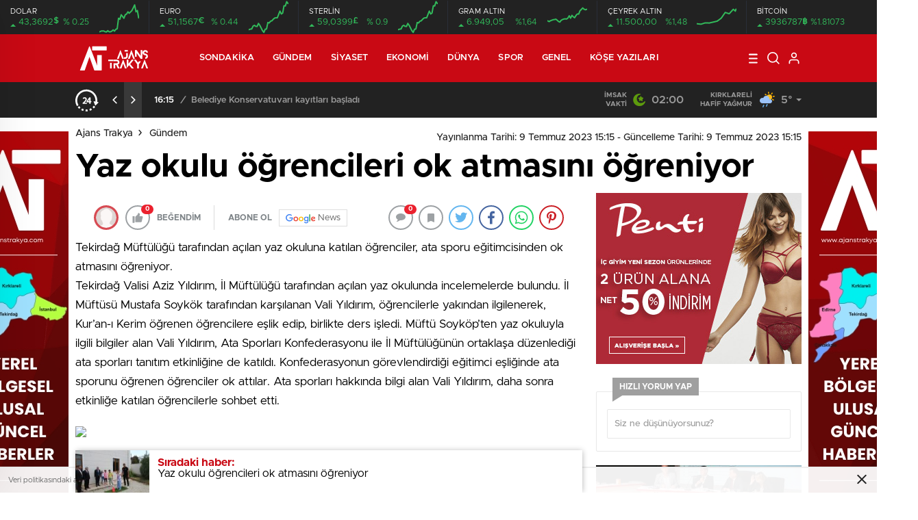

--- FILE ---
content_type: text/html; charset=UTF-8
request_url: https://www.ajanstrakya.com/yaz-okulu-ogrencileri-ok-atmasini-ogreniyor/
body_size: 28001
content:
<!doctype html>
<html lang="tr" itemscope="" itemtype="https://schema.org/Organization">

<head>

    <meta http-equiv="Content-Type" content="text/html; charset=utf-8" />
    <meta name="viewport" content="width=device-width, initial-scale=1.0, maximum-scale=1.0, user-scalable=no" />
    <title>Yaz okulu öğrencileri ok atmasını öğreniyor</title>

		<!-- All in One SEO 4.4.5.1 - aioseo.com -->
		<meta name="description" content="Tekirdağ Müftülüğü tarafından açılan yaz okuluna katılan öğrenciler, ata sporu eğitimcisinden ok atmasını öğreniyor.Tekirdağ Valisi Aziz Yıldırım, İl Müftülüğü tarafından açılan yaz okulunda incelemelerde bulundu. İl Müftüsü Mustafa Soykök tarafından karşılanan Vali Yıldırım, öğrencilerle yakından ilgilenerek, Kur’an-ı Kerim öğrenen öğrencilere eşlik edip, birlikte ders işledi. Müftü Soyköp’ten yaz okuluyla ilgili bilgiler alan Vali Yıldırım, Ata" />
		<meta name="robots" content="max-image-preview:large" />
		<link rel="canonical" href="https://www.ajanstrakya.com/yaz-okulu-ogrencileri-ok-atmasini-ogreniyor/" />
		<meta name="generator" content="All in One SEO (AIOSEO) 4.4.5.1" />
		<meta property="og:locale" content="tr_TR" />
		<meta property="og:site_name" content="Ajans Trakya - Trakya&#039;nın Haber Portalı" />
		<meta property="og:type" content="article" />
		<meta property="og:title" content="Yaz okulu öğrencileri ok atmasını öğreniyor" />
		<meta property="og:description" content="Tekirdağ Müftülüğü tarafından açılan yaz okuluna katılan öğrenciler, ata sporu eğitimcisinden ok atmasını öğreniyor.Tekirdağ Valisi Aziz Yıldırım, İl Müftülüğü tarafından açılan yaz okulunda incelemelerde bulundu. İl Müftüsü Mustafa Soykök tarafından karşılanan Vali Yıldırım, öğrencilerle yakından ilgilenerek, Kur’an-ı Kerim öğrenen öğrencilere eşlik edip, birlikte ders işledi. Müftü Soyköp’ten yaz okuluyla ilgili bilgiler alan Vali Yıldırım, Ata" />
		<meta property="og:url" content="https://www.ajanstrakya.com/yaz-okulu-ogrencileri-ok-atmasini-ogreniyor/" />
		<meta property="og:image" content="https://www.ajanstrakya.com/wp-content/uploads/2023/07/yaz-okulu-ogrencileri-ok-atmasini-ogreniyor.jpg" />
		<meta property="og:image:secure_url" content="https://www.ajanstrakya.com/wp-content/uploads/2023/07/yaz-okulu-ogrencileri-ok-atmasini-ogreniyor.jpg" />
		<meta property="og:image:width" content="800" />
		<meta property="og:image:height" content="533" />
		<meta property="article:published_time" content="2023-07-09T12:15:11+00:00" />
		<meta property="article:modified_time" content="2023-07-09T12:15:13+00:00" />
		<meta property="article:publisher" content="https://facebook.com/ajanstrakya" />
		<meta name="twitter:card" content="summary" />
		<meta name="twitter:title" content="Yaz okulu öğrencileri ok atmasını öğreniyor" />
		<meta name="twitter:description" content="Tekirdağ Müftülüğü tarafından açılan yaz okuluna katılan öğrenciler, ata sporu eğitimcisinden ok atmasını öğreniyor.Tekirdağ Valisi Aziz Yıldırım, İl Müftülüğü tarafından açılan yaz okulunda incelemelerde bulundu. İl Müftüsü Mustafa Soykök tarafından karşılanan Vali Yıldırım, öğrencilerle yakından ilgilenerek, Kur’an-ı Kerim öğrenen öğrencilere eşlik edip, birlikte ders işledi. Müftü Soyköp’ten yaz okuluyla ilgili bilgiler alan Vali Yıldırım, Ata" />
		<meta name="twitter:image" content="https://www.ajanstrakya.com/wp-content/uploads/2023/07/yaz-okulu-ogrencileri-ok-atmasini-ogreniyor.jpg" />
		<script type="application/ld+json" class="aioseo-schema">
			{"@context":"https:\/\/schema.org","@graph":[{"@type":"BlogPosting","@id":"https:\/\/www.ajanstrakya.com\/yaz-okulu-ogrencileri-ok-atmasini-ogreniyor\/#blogposting","name":"Yaz okulu \u00f6\u011frencileri ok atmas\u0131n\u0131 \u00f6\u011freniyor","headline":"Yaz okulu \u00f6\u011frencileri ok atmas\u0131n\u0131 \u00f6\u011freniyor","author":{"@id":"https:\/\/www.ajanstrakya.com\/author\/admin\/#author"},"publisher":{"@id":"https:\/\/www.ajanstrakya.com\/#organization"},"image":{"@type":"ImageObject","url":"https:\/\/www.ajanstrakya.com\/wp-content\/uploads\/2023\/07\/yaz-okulu-ogrencileri-ok-atmasini-ogreniyor-740x420.jpg","width":800,"height":533},"datePublished":"2023-07-09T12:15:11+03:00","dateModified":"2023-07-09T12:15:13+03:00","inLanguage":"tr-TR","mainEntityOfPage":{"@id":"https:\/\/www.ajanstrakya.com\/yaz-okulu-ogrencileri-ok-atmasini-ogreniyor\/#webpage"},"isPartOf":{"@id":"https:\/\/www.ajanstrakya.com\/yaz-okulu-ogrencileri-ok-atmasini-ogreniyor\/#webpage"},"articleSection":"G\u00fcndem"},{"@type":"BreadcrumbList","@id":"https:\/\/www.ajanstrakya.com\/yaz-okulu-ogrencileri-ok-atmasini-ogreniyor\/#breadcrumblist","itemListElement":[{"@type":"ListItem","@id":"https:\/\/www.ajanstrakya.com\/#listItem","position":1,"item":{"@type":"WebPage","@id":"https:\/\/www.ajanstrakya.com\/","name":"Ana Sayfa","description":"Trakya'n\u0131n Haber Portal\u0131","url":"https:\/\/www.ajanstrakya.com\/"},"nextItem":"https:\/\/www.ajanstrakya.com\/yaz-okulu-ogrencileri-ok-atmasini-ogreniyor\/#listItem"},{"@type":"ListItem","@id":"https:\/\/www.ajanstrakya.com\/yaz-okulu-ogrencileri-ok-atmasini-ogreniyor\/#listItem","position":2,"item":{"@type":"WebPage","@id":"https:\/\/www.ajanstrakya.com\/yaz-okulu-ogrencileri-ok-atmasini-ogreniyor\/","name":"Yaz okulu \u00f6\u011frencileri ok atmas\u0131n\u0131 \u00f6\u011freniyor","description":"Tekirda\u011f M\u00fcft\u00fcl\u00fc\u011f\u00fc taraf\u0131ndan a\u00e7\u0131lan yaz okuluna kat\u0131lan \u00f6\u011frenciler, ata sporu e\u011fitimcisinden ok atmas\u0131n\u0131 \u00f6\u011freniyor.Tekirda\u011f Valisi Aziz Y\u0131ld\u0131r\u0131m, \u0130l M\u00fcft\u00fcl\u00fc\u011f\u00fc taraf\u0131ndan a\u00e7\u0131lan yaz okulunda incelemelerde bulundu. \u0130l M\u00fcft\u00fcs\u00fc Mustafa Soyk\u00f6k taraf\u0131ndan kar\u015f\u0131lanan Vali Y\u0131ld\u0131r\u0131m, \u00f6\u011frencilerle yak\u0131ndan ilgilenerek, Kur\u2019an-\u0131 Kerim \u00f6\u011frenen \u00f6\u011frencilere e\u015flik edip, birlikte ders i\u015fledi. M\u00fcft\u00fc Soyk\u00f6p\u2019ten yaz okuluyla ilgili bilgiler alan Vali Y\u0131ld\u0131r\u0131m, Ata","url":"https:\/\/www.ajanstrakya.com\/yaz-okulu-ogrencileri-ok-atmasini-ogreniyor\/"},"previousItem":"https:\/\/www.ajanstrakya.com\/#listItem"}]},{"@type":"Organization","@id":"https:\/\/www.ajanstrakya.com\/#organization","name":"Ajans Trakya","url":"https:\/\/www.ajanstrakya.com\/","logo":{"@type":"ImageObject","url":"https:\/\/www.ajanstrakya.com\/wp-content\/uploads\/2023\/02\/AJANSTRAKYAHABER-POST-512-\u00d7-512-piksel-740x420.jpg","@id":"https:\/\/www.ajanstrakya.com\/#organizationLogo","width":1600,"height":1600},"image":{"@id":"https:\/\/www.ajanstrakya.com\/#organizationLogo"},"sameAs":["https:\/\/facebook.com\/ajanstrakya","https:\/\/instagram.com\/ajanstrakyahaber"]},{"@type":"Person","@id":"https:\/\/www.ajanstrakya.com\/author\/admin\/#author","url":"https:\/\/www.ajanstrakya.com\/author\/admin\/","name":"admin","image":{"@type":"ImageObject","@id":"https:\/\/www.ajanstrakya.com\/yaz-okulu-ogrencileri-ok-atmasini-ogreniyor\/#authorImage","url":"https:\/\/secure.gravatar.com\/avatar\/0518abe92a7ce7d6e0dab11372ad1e01ede526e0dcb52f74ddb6d47ef37ebd29?s=96&d=https%3A%2F%2Fwww.ajanstrakya.com%2Fwp-content%2Fuploads%2F2021%2F04%2Fajanstrakya-site-logo.png&r=g","width":96,"height":96,"caption":"admin"}},{"@type":"WebPage","@id":"https:\/\/www.ajanstrakya.com\/yaz-okulu-ogrencileri-ok-atmasini-ogreniyor\/#webpage","url":"https:\/\/www.ajanstrakya.com\/yaz-okulu-ogrencileri-ok-atmasini-ogreniyor\/","name":"Yaz okulu \u00f6\u011frencileri ok atmas\u0131n\u0131 \u00f6\u011freniyor","description":"Tekirda\u011f M\u00fcft\u00fcl\u00fc\u011f\u00fc taraf\u0131ndan a\u00e7\u0131lan yaz okuluna kat\u0131lan \u00f6\u011frenciler, ata sporu e\u011fitimcisinden ok atmas\u0131n\u0131 \u00f6\u011freniyor.Tekirda\u011f Valisi Aziz Y\u0131ld\u0131r\u0131m, \u0130l M\u00fcft\u00fcl\u00fc\u011f\u00fc taraf\u0131ndan a\u00e7\u0131lan yaz okulunda incelemelerde bulundu. \u0130l M\u00fcft\u00fcs\u00fc Mustafa Soyk\u00f6k taraf\u0131ndan kar\u015f\u0131lanan Vali Y\u0131ld\u0131r\u0131m, \u00f6\u011frencilerle yak\u0131ndan ilgilenerek, Kur\u2019an-\u0131 Kerim \u00f6\u011frenen \u00f6\u011frencilere e\u015flik edip, birlikte ders i\u015fledi. M\u00fcft\u00fc Soyk\u00f6p\u2019ten yaz okuluyla ilgili bilgiler alan Vali Y\u0131ld\u0131r\u0131m, Ata","inLanguage":"tr-TR","isPartOf":{"@id":"https:\/\/www.ajanstrakya.com\/#website"},"breadcrumb":{"@id":"https:\/\/www.ajanstrakya.com\/yaz-okulu-ogrencileri-ok-atmasini-ogreniyor\/#breadcrumblist"},"author":{"@id":"https:\/\/www.ajanstrakya.com\/author\/admin\/#author"},"creator":{"@id":"https:\/\/www.ajanstrakya.com\/author\/admin\/#author"},"image":{"@type":"ImageObject","url":"https:\/\/www.ajanstrakya.com\/wp-content\/uploads\/2023\/07\/yaz-okulu-ogrencileri-ok-atmasini-ogreniyor-740x420.jpg","@id":"https:\/\/www.ajanstrakya.com\/#mainImage","width":800,"height":533},"primaryImageOfPage":{"@id":"https:\/\/www.ajanstrakya.com\/yaz-okulu-ogrencileri-ok-atmasini-ogreniyor\/#mainImage"},"datePublished":"2023-07-09T12:15:11+03:00","dateModified":"2023-07-09T12:15:13+03:00"},{"@type":"WebSite","@id":"https:\/\/www.ajanstrakya.com\/#website","url":"https:\/\/www.ajanstrakya.com\/","name":"Ajans Trakya","description":"Trakya'n\u0131n Haber Portal\u0131","inLanguage":"tr-TR","publisher":{"@id":"https:\/\/www.ajanstrakya.com\/#organization"}}]}
		</script>
		<!-- All in One SEO -->

<link rel='dns-prefetch' href='//cdn.quilljs.com' />
<link rel='dns-prefetch' href='//www.googletagmanager.com' />
<link rel='dns-prefetch' href='//pagead2.googlesyndication.com' />
<link rel="alternate" type="application/rss+xml" title="Ajans Trakya &raquo; Yaz okulu öğrencileri ok atmasını öğreniyor yorum akışı" href="https://www.ajanstrakya.com/yaz-okulu-ogrencileri-ok-atmasini-ogreniyor/feed/" />
<link rel="alternate" title="oEmbed (JSON)" type="application/json+oembed" href="https://www.ajanstrakya.com/wp-json/oembed/1.0/embed?url=https%3A%2F%2Fwww.ajanstrakya.com%2Fyaz-okulu-ogrencileri-ok-atmasini-ogreniyor%2F" />
<link rel="alternate" title="oEmbed (XML)" type="text/xml+oembed" href="https://www.ajanstrakya.com/wp-json/oembed/1.0/embed?url=https%3A%2F%2Fwww.ajanstrakya.com%2Fyaz-okulu-ogrencileri-ok-atmasini-ogreniyor%2F&#038;format=xml" />
<style id='wp-img-auto-sizes-contain-inline-css' type='text/css'>
img:is([sizes=auto i],[sizes^="auto," i]){contain-intrinsic-size:3000px 1500px}
/*# sourceURL=wp-img-auto-sizes-contain-inline-css */
</style>
<style id='classic-theme-styles-inline-css' type='text/css'>
/*! This file is auto-generated */
.wp-block-button__link{color:#fff;background-color:#32373c;border-radius:9999px;box-shadow:none;text-decoration:none;padding:calc(.667em + 2px) calc(1.333em + 2px);font-size:1.125em}.wp-block-file__button{background:#32373c;color:#fff;text-decoration:none}
/*# sourceURL=/wp-includes/css/classic-themes.min.css */
</style>
<script type="text/javascript" src="https://www.ajanstrakya.com/wp-includes/js/jquery/jquery.min.js?ver=3.7.1" id="jquery-core-js"></script>
<script type="text/javascript" src="https://www.ajanstrakya.com/wp-includes/js/jquery/jquery-migrate.min.js?ver=3.4.1" id="jquery-migrate-js"></script>
<script type="text/javascript" id="jquery-js-after">
/* <![CDATA[ */
var $ = jQuery.noConflict();
//# sourceURL=jquery-js-after
/* ]]> */
</script>

<!-- Site Kit tarafından eklenen Google etiketi (gtag.js) snippet&#039;i -->
<!-- Google Analytics snippet added by Site Kit -->
<script type="text/javascript" src="https://www.googletagmanager.com/gtag/js?id=G-HJN1F17PJB" id="google_gtagjs-js" async></script>
<script type="text/javascript" id="google_gtagjs-js-after">
/* <![CDATA[ */
window.dataLayer = window.dataLayer || [];function gtag(){dataLayer.push(arguments);}
gtag("set","linker",{"domains":["www.ajanstrakya.com"]});
gtag("js", new Date());
gtag("set", "developer_id.dZTNiMT", true);
gtag("config", "G-HJN1F17PJB");
//# sourceURL=google_gtagjs-js-after
/* ]]> */
</script>
<link rel="https://api.w.org/" href="https://www.ajanstrakya.com/wp-json/" /><link rel="alternate" title="JSON" type="application/json" href="https://www.ajanstrakya.com/wp-json/wp/v2/posts/12740" /><link rel="EditURI" type="application/rsd+xml" title="RSD" href="https://www.ajanstrakya.com/xmlrpc.php?rsd" />
<meta name="generator" content="WordPress 6.9" />
<link rel='shortlink' href='https://www.ajanstrakya.com/?p=12740' />
<meta name="generator" content="Site Kit by Google 1.170.0" />
<!-- Site Kit tarafından eklenen Google AdSense meta etiketleri -->
<meta name="google-adsense-platform-account" content="ca-host-pub-2644536267352236">
<meta name="google-adsense-platform-domain" content="sitekit.withgoogle.com">
<!-- Site Kit tarafından eklenen Google AdSense meta etiketlerine son verin -->
<link rel="amphtml" href="https://www.ajanstrakya.com/yaz-okulu-ogrencileri-ok-atmasini-ogreniyor/amp">
<!-- Google AdSense snippet added by Site Kit -->
<script type="text/javascript" async="async" src="https://pagead2.googlesyndication.com/pagead/js/adsbygoogle.js?client=ca-pub-5278660209473825&amp;host=ca-host-pub-2644536267352236" crossorigin="anonymous"></script>

<!-- End Google AdSense snippet added by Site Kit -->
<link rel="icon" href="https://www.ajanstrakya.com/wp-content/uploads/2023/02/cropped-AJANSTRAKYAHABER-POST-512-×-512-piksel-32x32.jpg" sizes="32x32" />
<link rel="icon" href="https://www.ajanstrakya.com/wp-content/uploads/2023/02/cropped-AJANSTRAKYAHABER-POST-512-×-512-piksel-192x192.jpg" sizes="192x192" />
<link rel="apple-touch-icon" href="https://www.ajanstrakya.com/wp-content/uploads/2023/02/cropped-AJANSTRAKYAHABER-POST-512-×-512-piksel-180x180.jpg" />
<meta name="msapplication-TileImage" content="https://www.ajanstrakya.com/wp-content/uploads/2023/02/cropped-AJANSTRAKYAHABER-POST-512-×-512-piksel-270x270.jpg" />
    <link rel="stylesheet" href="https://www.ajanstrakya.com/wp-content/themes/birhaber/Css/styles.css?v=3.1" />
            <link rel="Shortcut Icon" href="http://www.ajanstrakya.com/wp-content/uploads/2023/02/cropped-AJANSTRAKYAHABER-POST-512-×-512-piksel-e1677071995674.jpg" type="image/x-icon">
    <link rel="stylesheet" href="https://www.ajanstrakya.com/wp-content/themes/birhaber/Css/owl.carousel.min.css">
            <style>

    
    
    .newsBox2 > i{background: #c90914;opacity: 0.7;}
    .header-middle{background-color: }

    
    .videoNewsBox ul li a strong:hover,.newsBox:hover>strong,.newsBox>strong:hover{color: #c90914}
    .pageWrapper .pageMainWrap .contentWrap .pageNav ul li.active a:before,
    .pageWrapper .pageMainWrap .contentWrap .wideArea .contactForm .submit,
    .tag,[data-tooltip]:before,#profile .top > div > div > div > p span,#profile .top > div .award li a,
    #profile .bottom .left .tab .tabMenu > li.active,#profile .bottom .left .tab .tabContent ul li a p em b,#profile .bottom .left .tab .tabContent .more a,
    .numberSlider .nav > div:hover,#profile .bottom .left .tab .tabContent ul li a p em b:before,.img-col:hover .cover-btn,.ayarlarkaydet:hover,.kolexit p,
    .more:hover img,.form-switch.active,a.other-text,.to-top{background: #c90914!important;}
    #profileEdit > div > div:first-child ul li a:hover, #profileEdit > div > div:first-child ul li a.active,.authorBox ul li a strong,
    #home > .bottom > .left .twoLineNews > div > div > div > div > div > div a strong:hover{color: #c90914}
    .sirrl svg.titledot rect,.set-in-right .titledot rect {    fill: #c90914;}
    footer .center > div .bulletin .form input{background: #2b2b2b}
    footer .center > div .bulletin .form button{background: #2b2b2b}
    .fixtureBox .top > div ul li.active,.fixtureBox .bottom > div .t table tr td.center ul li time,.fixtureBox .bottom > div .h > div{background: #c90914}
    .fixtureBox .bottom > div .t table tr td:last-child a,.ydl-other ul li a h2,.yr-in a span,.yr-in a:hover p,.datepicker-panel>ul>li[data-view="month current"], .datepicker-panel>ul>li[data-view="year current"]{color: #c90914}
    .yinl-left b,.set-top-text p b,.flex-times.flex-start a:hover,.yinl-right a:hover {color: #c90914!important;}
    #newsSend > .content > div .row > div:first-child form .category ul li a.active,.sinl-top figure{border-color:#c90914!important;}
    .pageWrapper .pageBread ul li:last-child a,.pageWrapper .pageMainWrap .contentWrap .wideArea .contactForm .submit,
    .pageWrapper .pageMainWrap .contentWrap .pageNav ul li.active a:before,.pageWrapper .pageMainWrap .contentWrap .pageNav ul li > a:before,
    .videonews .ntitle h3:before, .videonews li figure span, .videonews li:hover{background: #c90914}
    #profile .top:before{background:url(https://www.ajanstrakya.com/wp-content/themes/birhaber/img/profileTop.png) no-repeat ; background-size: 100% 211px;}
    
    body{background-color: #efefef}
    .lastmin-slider .owl-dots button.active:after{border-color: transparent transparent #efefef}
    .left .more a, .mainSlide .owl-dots button.active,
    .panel-slider .owl-dots button.active, .panel-slider .owl-nav .owl-prev:hover, .panel-slider .owl-nav .owl-next:hover,
    .ntitle h3:before, .sticky-bread,.datepicker-panel>ul>li.picked{background-color: #c90914 !important;}
    .four-manset-pagination ul li.active:before, .four-manset-pagination ul li:hover:before{border-color: #c90914}
    .videoNewsBox ul li a strong:hover, .newsBox:hover>strong, .newsBox>strong:hover, #newsRead .bottom .left .detail p strong{color: #c90914}
    #newsRead .bottom .left .tags ul li:hover,  span.icon-border-count
    #home>.bottom>.left .twoLineNews>div>div>div>div>div>div a:hover strong, .sixNews .right .newsBox2>span:hover strong{color: #c90914}
    .sixNews .left div:not(:first-child) .newsBox2>span:hover strong{color: #c90914}
    .owl-yazarlar-in a:hover h2, .owl-yazarlar-in a:hover h5{color: #c90914}
    .hm-in-left nav ul li a{color: }
    .hm-in-right ul li a svg path,.hm-in-right ul li a svg circle, .hm-in-right ul li a{stroke:#fff;}
.hm-in-right ul li a:hover span{background-color: #222222}
.hm-in-right ul li a.hamburger svg path {stroke: none!important;
    fill: #fff;}
    .hm-in-right ul li a span{background-color: #fff}
    .hm-in-right ul li a{border-color: #fff}
    .header-bottom{background-color: #222222}
    .header-bottom ul a, .header-bottom ul svg path, .header-bottom ul svg rect {color: #999999;fill: #999999}
    .header-bottom ul a:hover, .header-bottom ul a.active{color:#ffffff}
    .header-bottom ul a:hover svg path, .header-bottom ul a:hover svg rect{fill: #ffffff}

    .sondakika.son-flash:after, .sondakika.son-flash:before {border-color: transparent transparent #ffffff;}
    .sondakika.son-flash, .sondakika.son-flash:after{background-color: #c90914}
    .sondakika.son-flash span{color: #ffffff}

    .sondakika:after, .sondakika:before {border-color: transparent transparent #fdca49;}
    .sondakika, .sondakika:after{background-color: #222222}
    .sondakika span{color: #fdca49}
    .fn-in-right a:hover,.tyi-in-right h5:hover,.tyi-in-bottom a:hover{color: #c90914 !important;}
    .mainSlide .owl-nav button:hover, .manset4 .owl-dots button.active, .sliderhamburger:hover{background-color: #c90914;}
    .hmb-in-left ul li a:before{background-color: }
    .header-middle-bottom, .header-middle2{background-color: }
    .hmb-in-left ul li a, .hm2-in .hm2-right ul li a{color: }
    .hm2-in .hm2-right ul li a svg path, .hm2-in .hm2-right ul li a svg rect{fill :}
        .new-header-gray{background-color: #222222}
    .h4b-carousel a{color: #999999}
    #owl-h4b .owl-nav button u{background-color: #ffffff}
    .h4b-carousel span{color: #ffffff}
    .h4b-carousel i, .h4b-carousel a{color: #999999}
    .hour24 svg path {fill: #ffffff}
    .nhg-right ul li span, .nhg-right ul li p{color: #999999}
        .cb-ver-head, .p-d-body .ss-top ul li.active, #newsRead .top .siteMap li strong, .p-d-body .ss-top ul li:hover, #newsRead .bottom .left .tags ul li:hover{background-color: #c90914}
    .koleksiyonexit-in a.kolcikar{background-color: #c90914 !important;}
    .takipettiklerim-in-right>a:hover{color: #c90914 !important;}

    .db-in input:focus {
        color: #c90914;
        border-color: #c90914;
    }
    .radio input:checked ~ .checkmark{background-color: #c90914;border-color:#c90914}
    .goldto-bottom a{background-color: #c90914}
    .db-in input:focus::placeholder {
        color: #c90914;
    }

.goldto-miktar input:focus {
    color: #c90914;
    border-color: #c90914;
}

.goldto-miktar input:focus::placeholder {
    color: #c90914;
}

.goldto-bottom select:focus {
    border-color: #c90914;

}
header .header-charts {
    z-index: 9!important;
}

.header-middle {
    z-index: 99;
}
</style>
<style id='global-styles-inline-css' type='text/css'>
:root{--wp--preset--aspect-ratio--square: 1;--wp--preset--aspect-ratio--4-3: 4/3;--wp--preset--aspect-ratio--3-4: 3/4;--wp--preset--aspect-ratio--3-2: 3/2;--wp--preset--aspect-ratio--2-3: 2/3;--wp--preset--aspect-ratio--16-9: 16/9;--wp--preset--aspect-ratio--9-16: 9/16;--wp--preset--color--black: #000000;--wp--preset--color--cyan-bluish-gray: #abb8c3;--wp--preset--color--white: #ffffff;--wp--preset--color--pale-pink: #f78da7;--wp--preset--color--vivid-red: #cf2e2e;--wp--preset--color--luminous-vivid-orange: #ff6900;--wp--preset--color--luminous-vivid-amber: #fcb900;--wp--preset--color--light-green-cyan: #7bdcb5;--wp--preset--color--vivid-green-cyan: #00d084;--wp--preset--color--pale-cyan-blue: #8ed1fc;--wp--preset--color--vivid-cyan-blue: #0693e3;--wp--preset--color--vivid-purple: #9b51e0;--wp--preset--gradient--vivid-cyan-blue-to-vivid-purple: linear-gradient(135deg,rgb(6,147,227) 0%,rgb(155,81,224) 100%);--wp--preset--gradient--light-green-cyan-to-vivid-green-cyan: linear-gradient(135deg,rgb(122,220,180) 0%,rgb(0,208,130) 100%);--wp--preset--gradient--luminous-vivid-amber-to-luminous-vivid-orange: linear-gradient(135deg,rgb(252,185,0) 0%,rgb(255,105,0) 100%);--wp--preset--gradient--luminous-vivid-orange-to-vivid-red: linear-gradient(135deg,rgb(255,105,0) 0%,rgb(207,46,46) 100%);--wp--preset--gradient--very-light-gray-to-cyan-bluish-gray: linear-gradient(135deg,rgb(238,238,238) 0%,rgb(169,184,195) 100%);--wp--preset--gradient--cool-to-warm-spectrum: linear-gradient(135deg,rgb(74,234,220) 0%,rgb(151,120,209) 20%,rgb(207,42,186) 40%,rgb(238,44,130) 60%,rgb(251,105,98) 80%,rgb(254,248,76) 100%);--wp--preset--gradient--blush-light-purple: linear-gradient(135deg,rgb(255,206,236) 0%,rgb(152,150,240) 100%);--wp--preset--gradient--blush-bordeaux: linear-gradient(135deg,rgb(254,205,165) 0%,rgb(254,45,45) 50%,rgb(107,0,62) 100%);--wp--preset--gradient--luminous-dusk: linear-gradient(135deg,rgb(255,203,112) 0%,rgb(199,81,192) 50%,rgb(65,88,208) 100%);--wp--preset--gradient--pale-ocean: linear-gradient(135deg,rgb(255,245,203) 0%,rgb(182,227,212) 50%,rgb(51,167,181) 100%);--wp--preset--gradient--electric-grass: linear-gradient(135deg,rgb(202,248,128) 0%,rgb(113,206,126) 100%);--wp--preset--gradient--midnight: linear-gradient(135deg,rgb(2,3,129) 0%,rgb(40,116,252) 100%);--wp--preset--font-size--small: 13px;--wp--preset--font-size--medium: 20px;--wp--preset--font-size--large: 36px;--wp--preset--font-size--x-large: 42px;--wp--preset--spacing--20: 0.44rem;--wp--preset--spacing--30: 0.67rem;--wp--preset--spacing--40: 1rem;--wp--preset--spacing--50: 1.5rem;--wp--preset--spacing--60: 2.25rem;--wp--preset--spacing--70: 3.38rem;--wp--preset--spacing--80: 5.06rem;--wp--preset--shadow--natural: 6px 6px 9px rgba(0, 0, 0, 0.2);--wp--preset--shadow--deep: 12px 12px 50px rgba(0, 0, 0, 0.4);--wp--preset--shadow--sharp: 6px 6px 0px rgba(0, 0, 0, 0.2);--wp--preset--shadow--outlined: 6px 6px 0px -3px rgb(255, 255, 255), 6px 6px rgb(0, 0, 0);--wp--preset--shadow--crisp: 6px 6px 0px rgb(0, 0, 0);}:where(.is-layout-flex){gap: 0.5em;}:where(.is-layout-grid){gap: 0.5em;}body .is-layout-flex{display: flex;}.is-layout-flex{flex-wrap: wrap;align-items: center;}.is-layout-flex > :is(*, div){margin: 0;}body .is-layout-grid{display: grid;}.is-layout-grid > :is(*, div){margin: 0;}:where(.wp-block-columns.is-layout-flex){gap: 2em;}:where(.wp-block-columns.is-layout-grid){gap: 2em;}:where(.wp-block-post-template.is-layout-flex){gap: 1.25em;}:where(.wp-block-post-template.is-layout-grid){gap: 1.25em;}.has-black-color{color: var(--wp--preset--color--black) !important;}.has-cyan-bluish-gray-color{color: var(--wp--preset--color--cyan-bluish-gray) !important;}.has-white-color{color: var(--wp--preset--color--white) !important;}.has-pale-pink-color{color: var(--wp--preset--color--pale-pink) !important;}.has-vivid-red-color{color: var(--wp--preset--color--vivid-red) !important;}.has-luminous-vivid-orange-color{color: var(--wp--preset--color--luminous-vivid-orange) !important;}.has-luminous-vivid-amber-color{color: var(--wp--preset--color--luminous-vivid-amber) !important;}.has-light-green-cyan-color{color: var(--wp--preset--color--light-green-cyan) !important;}.has-vivid-green-cyan-color{color: var(--wp--preset--color--vivid-green-cyan) !important;}.has-pale-cyan-blue-color{color: var(--wp--preset--color--pale-cyan-blue) !important;}.has-vivid-cyan-blue-color{color: var(--wp--preset--color--vivid-cyan-blue) !important;}.has-vivid-purple-color{color: var(--wp--preset--color--vivid-purple) !important;}.has-black-background-color{background-color: var(--wp--preset--color--black) !important;}.has-cyan-bluish-gray-background-color{background-color: var(--wp--preset--color--cyan-bluish-gray) !important;}.has-white-background-color{background-color: var(--wp--preset--color--white) !important;}.has-pale-pink-background-color{background-color: var(--wp--preset--color--pale-pink) !important;}.has-vivid-red-background-color{background-color: var(--wp--preset--color--vivid-red) !important;}.has-luminous-vivid-orange-background-color{background-color: var(--wp--preset--color--luminous-vivid-orange) !important;}.has-luminous-vivid-amber-background-color{background-color: var(--wp--preset--color--luminous-vivid-amber) !important;}.has-light-green-cyan-background-color{background-color: var(--wp--preset--color--light-green-cyan) !important;}.has-vivid-green-cyan-background-color{background-color: var(--wp--preset--color--vivid-green-cyan) !important;}.has-pale-cyan-blue-background-color{background-color: var(--wp--preset--color--pale-cyan-blue) !important;}.has-vivid-cyan-blue-background-color{background-color: var(--wp--preset--color--vivid-cyan-blue) !important;}.has-vivid-purple-background-color{background-color: var(--wp--preset--color--vivid-purple) !important;}.has-black-border-color{border-color: var(--wp--preset--color--black) !important;}.has-cyan-bluish-gray-border-color{border-color: var(--wp--preset--color--cyan-bluish-gray) !important;}.has-white-border-color{border-color: var(--wp--preset--color--white) !important;}.has-pale-pink-border-color{border-color: var(--wp--preset--color--pale-pink) !important;}.has-vivid-red-border-color{border-color: var(--wp--preset--color--vivid-red) !important;}.has-luminous-vivid-orange-border-color{border-color: var(--wp--preset--color--luminous-vivid-orange) !important;}.has-luminous-vivid-amber-border-color{border-color: var(--wp--preset--color--luminous-vivid-amber) !important;}.has-light-green-cyan-border-color{border-color: var(--wp--preset--color--light-green-cyan) !important;}.has-vivid-green-cyan-border-color{border-color: var(--wp--preset--color--vivid-green-cyan) !important;}.has-pale-cyan-blue-border-color{border-color: var(--wp--preset--color--pale-cyan-blue) !important;}.has-vivid-cyan-blue-border-color{border-color: var(--wp--preset--color--vivid-cyan-blue) !important;}.has-vivid-purple-border-color{border-color: var(--wp--preset--color--vivid-purple) !important;}.has-vivid-cyan-blue-to-vivid-purple-gradient-background{background: var(--wp--preset--gradient--vivid-cyan-blue-to-vivid-purple) !important;}.has-light-green-cyan-to-vivid-green-cyan-gradient-background{background: var(--wp--preset--gradient--light-green-cyan-to-vivid-green-cyan) !important;}.has-luminous-vivid-amber-to-luminous-vivid-orange-gradient-background{background: var(--wp--preset--gradient--luminous-vivid-amber-to-luminous-vivid-orange) !important;}.has-luminous-vivid-orange-to-vivid-red-gradient-background{background: var(--wp--preset--gradient--luminous-vivid-orange-to-vivid-red) !important;}.has-very-light-gray-to-cyan-bluish-gray-gradient-background{background: var(--wp--preset--gradient--very-light-gray-to-cyan-bluish-gray) !important;}.has-cool-to-warm-spectrum-gradient-background{background: var(--wp--preset--gradient--cool-to-warm-spectrum) !important;}.has-blush-light-purple-gradient-background{background: var(--wp--preset--gradient--blush-light-purple) !important;}.has-blush-bordeaux-gradient-background{background: var(--wp--preset--gradient--blush-bordeaux) !important;}.has-luminous-dusk-gradient-background{background: var(--wp--preset--gradient--luminous-dusk) !important;}.has-pale-ocean-gradient-background{background: var(--wp--preset--gradient--pale-ocean) !important;}.has-electric-grass-gradient-background{background: var(--wp--preset--gradient--electric-grass) !important;}.has-midnight-gradient-background{background: var(--wp--preset--gradient--midnight) !important;}.has-small-font-size{font-size: var(--wp--preset--font-size--small) !important;}.has-medium-font-size{font-size: var(--wp--preset--font-size--medium) !important;}.has-large-font-size{font-size: var(--wp--preset--font-size--large) !important;}.has-x-large-font-size{font-size: var(--wp--preset--font-size--x-large) !important;}
/*# sourceURL=global-styles-inline-css */
</style>
</head>

<body class=" hmfix  bgWhite mm-wrapper">

    <header>
        <style>
        .hc-in:after {
        background-color: #2A2E39;
    }
    .hc-down .highcharts-markers path:last-child,
    .hc-down .highchats-series path {
    fill: #FD5C56;
}

.hc-down .highcharts-series path:first-child {
    stroke: #FD5C56;
}

    </style>
<div class="header-charts">
            <div class="hc-in ">
            <div class="hc-in-left ">
                <span>DOLAR</span>
                <p>
                    <u>43,3692<i>$</i></u><i>% 0.25</i>
                </p>
            </div>
            <div class="hc-in-right">
                <div id="chart1"></div>
            </div>
        </div>
            <div class="hc-in ">
            <div class="hc-in-left ">
                <span>EURO</span>
                <p>
                    <u>51,1567<i>€</i></u><i>% 0.44</i>
                </p>
            </div>
            <div class="hc-in-right">
                <div id="chart2"></div>
            </div>
        </div>
            <div class="hc-in ">
            <div class="hc-in-left ">
                <span>STERLİN</span>
                <p>
                    <u>59,0399<i>£</i></u><i>% 0.9</i>
                </p>
            </div>
            <div class="hc-in-right">
                <div id="chart3"></div>
            </div>
        </div>
            <div class="hc-in ">
            <div class="hc-in-left ">
                <span>GRAM ALTIN</span>
                <p>
                    <u>6.949,05</u><i>%1,64</i>
                </p>
            </div>
            <div class="hc-in-right">
                <div id="chart4"></div>
            </div>
        </div>
            <div class="hc-in ">
            <div class="hc-in-left ">
                <span>ÇEYREK ALTIN</span>
                <p>
                    <u>11.500,00</u><i>%1,48</i>
                </p>
            </div>
            <div class="hc-in-right">
                <div id="chart5"></div>
            </div>
        </div>
            <div class="hc-in ">
            <div class="hc-in-left ">
                <span>BİTCOİN</span>
                <p>
                    <u>3936787<i>฿</i></u><i>%1.81073</i>
                </p>
            </div>
            <div class="hc-in-right">
                <div id="chart6"></div>
            </div>
        </div>
    </div>

<script src="https://www.ajanstrakya.com/wp-content/themes/birhaber/js/highchartssrc.js"></script>

<script>

        /*chart1*/
    var chart = new Highcharts.Chart({
        chart: {
            renderTo: 'chart1',
            margin: 0,
            height: 50
        },
        title: {
            text: ''
        },
        subTitle: {
            text: ''
        },
        credits: {enabled: false},
        legend: {
            enabled: false
        },
        plotOptions: {
            series: {
                shadow: false,
                borderWidth: 0,
                color: '#32BA5B',
                marker: {
                    enabled: false
                }
            }
        },
        tooltip: {
            formatter: function () {
                return '' +
                    "" +
                    '' + Highcharts.dateFormat('%H:%M', this.x) +
                    '<br /><u style="color: ;">●</u><b style="color: ;"> ' + this.y + '</b>';
            }
        },
        xAxis: {
            type: 'datetime',
            enabled: false,
            labels: {
                formatter: function () {
                    return Highcharts.dateFormat('%H:%M', this.value)
                }
            }
        },
      yAxis: {
  title: {
    text: null
  },
  visible: false

},

        series: [{
            showInLegend: false,
            data: [[1769187000000,43.3673],[1769186400000,43.3742],[1769185800000,43.373],[1769185200000,43.3794],[1769184600000,43.3768],[1769184000000,43.3742],[1769183400000,43.3729],[1769182800000,43.3716],[1769182200000,43.3729],[1769181600000,43.3709],[1769181000000,43.3702],[1769180400000,43.3669],[1769179800000,43.3686],[1769179200000,43.3702],[1769178600000,43.366],[1769178000000,43.3669],[1769177400000,43.3571],[1769176800000,43.3566],[1769176200000,43.3549],[1769175600000,43.356],[1769175000000,43.3549],[1769174400000,43.3542],[1769173800000,43.3543],[1769173200000,43.3553],[1769172600000,43.3541],[1769172000000,43.3543],[1769171400000,43.3551],[1769170800000,43.3551],[1769170200000,43.3549],[1769169600000,43.3543],]
        }]
    });
        /*chart1*/
    var chart = new Highcharts.Chart({
        chart: {
            renderTo: 'chart2',
            margin: 0,
            height: 50
        },
        title: {
            text: ''
        },
        subTitle: {
            text: ''
        },
        credits: {enabled: false},
        legend: {
            enabled: false
        },
        plotOptions: {
            series: {
                shadow: false,
                borderWidth: 0,
                color: '#32BA5B',
                marker: {
                    enabled: false
                }
            }
        },
        tooltip: {
            formatter: function () {
                return '' +
                    "" +
                    '' + Highcharts.dateFormat('%H:%M', this.x) +
                    '<br /><u style="color: ;">●</u><b style="color: ;"> ' + this.y + '</b>';
            }
        },
        xAxis: {
            type: 'datetime',
            enabled: false,
            labels: {
                formatter: function () {
                    return Highcharts.dateFormat('%H:%M', this.value)
                }
            }
        },
      yAxis: {
  title: {
    text: null
  },
  visible: false

},

        series: [{
            showInLegend: false,
            data: [[1769187000000,51.0797],[1769186400000,51.09],[1769185800000,51.0652],[1769185200000,51.066],[1769184600000,51.0235],[1769184000000,51.0184],[1769183400000,51.0351],[1769182800000,51.0155],[1769182200000,50.9956],[1769181600000,50.996],[1769181000000,50.9944],[1769180400000,50.9872],[1769179800000,50.9784],[1769179200000,50.9761],[1769178600000,50.9658],[1769178000000,50.9683],[1769177400000,50.9306],[1769176800000,50.9291],[1769176200000,50.9105],[1769175600000,50.9211],[1769175000000,50.936],[1769174400000,50.9517],[1769173800000,50.963],[1769173200000,50.9454],[1769172600000,50.9459],[1769172000000,50.9518],[1769171400000,50.9482],[1769170800000,50.931],[1769170200000,50.9298],[1769169600000,50.9271],]
        }]
    });
        /*chart1*/
    var chart = new Highcharts.Chart({
        chart: {
            renderTo: 'chart3',
            margin: 0,
            height: 50
        },
        title: {
            text: ''
        },
        subTitle: {
            text: ''
        },
        credits: {enabled: false},
        legend: {
            enabled: false
        },
        plotOptions: {
            series: {
                shadow: false,
                borderWidth: 0,
                color: '#32BA5B',
                marker: {
                    enabled: false
                }
            }
        },
        tooltip: {
            formatter: function () {
                return '' +
                    "" +
                    '' + Highcharts.dateFormat('%H:%M', this.x) +
                    '<br /><u style="color: ;">●</u><b style="color: ;"> ' + this.y + '</b>';
            }
        },
        xAxis: {
            type: 'datetime',
            enabled: false,
            labels: {
                formatter: function () {
                    return Highcharts.dateFormat('%H:%M', this.value)
                }
            }
        },
      yAxis: {
  title: {
    text: null
  },
  visible: false

},

        series: [{
            showInLegend: false,
            data: [[1769187000000,51.0797],[1769186400000,51.09],[1769185800000,51.0652],[1769185200000,51.066],[1769184600000,51.0235],[1769184000000,51.0184],[1769183400000,51.0351],[1769182800000,51.0155],[1769182200000,50.9956],[1769181600000,50.996],[1769181000000,50.9944],[1769180400000,50.9872],[1769179800000,50.9784],[1769179200000,50.9761],[1769178600000,50.9658],[1769178000000,50.9683],[1769177400000,50.9306],[1769176800000,50.9291],[1769176200000,50.9105],[1769175600000,50.9211],[1769175000000,50.936],[1769174400000,50.9517],[1769173800000,50.963],[1769173200000,50.9454],[1769172600000,50.9459],[1769172000000,50.9518],[1769171400000,50.9482],[1769170800000,50.931],[1769170200000,50.9298],[1769169600000,50.9271],]
        }]
    });
        /*chart1*/
    var chart = new Highcharts.Chart({
        chart: {
            renderTo: 'chart4',
            margin: 0,
            height: 50
        },
        title: {
            text: ''
        },
        subTitle: {
            text: ''
        },
        credits: {enabled: false},
        legend: {
            enabled: false
        },
        plotOptions: {
            series: {
                shadow: false,
                borderWidth: 0,
                color: '#32BA5B',
                marker: {
                    enabled: false
                }
            }
        },
        tooltip: {
            formatter: function () {
                return '' +
                    "" +
                    '' + Highcharts.dateFormat('%H:%M', this.x) +
                    '<br /><u style="color: ;">●</u><b style="color: ;"> ' + this.y + '</b>';
            }
        },
        xAxis: {
            type: 'datetime',
            enabled: false,
            labels: {
                formatter: function () {
                    return Highcharts.dateFormat('%H:%M', this.value)
                }
            }
        },
      yAxis: {
  title: {
    text: null
  },
  visible: false

},

        series: [{
            showInLegend: false,
            data: [[1769187000000,6945.493],[1769186400000,6943.087],[1769185800000,6946.205],[1769185200000,6953.437],[1769184600000,6944.764],[1769184000000,6937.277],[1769183400000,6917.469],[1769182800000,6917.883],[1769182200000,6909.487],[1769181600000,6896.451],[1769181000000,6901.507],[1769180400000,6910.232],[1769179800000,6893.709],[1769179200000,6907.746],[1769178600000,6894.604],[1769178000000,6888.641],[1769177400000,6889.796],[1769176800000,6888.894],[1769176200000,6885.586],[1769175600000,6881.501],[1769175000000,6871.005],[1769174400000,6874.429],[1769173800000,6881.755],[1769173200000,6887.692],[1769172600000,6885.891],[1769172000000,6884.509],[1769171400000,6881.736],[1769170800000,6878.628],[1769170200000,6873.688],[1769169600000,6877.782],]
        }]
    });
        /*chart1*/
    var chart = new Highcharts.Chart({
        chart: {
            renderTo: 'chart5',
            margin: 0,
            height: 50
        },
        title: {
            text: ''
        },
        subTitle: {
            text: ''
        },
        credits: {enabled: false},
        legend: {
            enabled: false
        },
        plotOptions: {
            series: {
                shadow: false,
                borderWidth: 0,
                color: '#32BA5B',
                marker: {
                    enabled: false
                }
            }
        },
        tooltip: {
            formatter: function () {
                return '' +
                    "" +
                    '' + Highcharts.dateFormat('%H:%M', this.x) +
                    '<br /><u style="color: ;">●</u><b style="color: ;"> ' + this.y + '</b>';
            }
        },
        xAxis: {
            type: 'datetime',
            enabled: false,
            labels: {
                formatter: function () {
                    return Highcharts.dateFormat('%H:%M', this.value)
                }
            }
        },
      yAxis: {
  title: {
    text: null
  },
  visible: false

},

        series: [{
            showInLegend: false,
            data: [[1769176200000,11455.25],[1769175600000,11457.9],[1769175000000,11440.09],[1769174400000,11447.21],[1769173800000,11464.1],[1769173200000,11461.46],[1769172600000,11444.57],[1769172000000,11435.73],[1769170200000,11436.65],[1769169600000,11436.65],[1769169000000,11414.37],[1769167800000,11420.57],[1769167200000,11416.08],[1769166600000,11403.7],[1769166000000,11379.71],[1769161800000,11382.34],[1769161200000,11375.22],[1769160600000,11360.99],[1769160000000,11346.75],[1769159400000,11346.75],[1769158800000,11361.92],[1769115600000,11455.25],[1769029200000,11195.31],[1768942800000,11271.73],[1768856400000,10936.41],[1768770000000,10763.04],[1768597200000,10653.8],[1768510800000,10664.48],[1768424400000,10585.25],[1768338000000,10609.81],]
        }]
    });
        /*chart1*/
    var chart = new Highcharts.Chart({
        chart: {
            renderTo: 'chart6',
            margin: 0,
            height: 50
        },
        title: {
            text: ''
        },
        subTitle: {
            text: ''
        },
        credits: {enabled: false},
        legend: {
            enabled: false
        },
        plotOptions: {
            series: {
                shadow: false,
                borderWidth: 0,
                color: '#32BA5B',
                marker: {
                    enabled: false
                }
            }
        },
        tooltip: {
            formatter: function () {
                return '' +
                    "" +
                    '' + Highcharts.dateFormat('%H:%M', this.x) +
                    '<br /><u style="color: ;">●</u><b style="color: ;"> ' + this.y + '</b>';
            }
        },
        xAxis: {
            type: 'datetime',
            enabled: false,
            labels: {
                formatter: function () {
                    return Highcharts.dateFormat('%H:%M', this.value)
                }
            }
        },
      yAxis: {
  title: {
    text: null
  },
  visible: false

},

        series: [{
            showInLegend: false,
            data: []
        }]
    });
    </script>

        <div class="header-middle">
    <div class="header-search-form">
        <div class="container">
            <div class="hsf-in">
                <form class="" action="https://www.ajanstrakya.com/" method="get">
                    <input type="text" name="s" placeholder="Ne aramak istersiniz?">
                    <div class="s-close">
                        <svg width="12" height="12" version="1.1" id="Capa_1" xmlns="https://www.w3.org/2000/svg"
                             xmlns:xlink="https://www.w3.org/1999/xlink" x="0px" y="0px" viewBox="0 0 47.971 47.971"
                             style="enable-background:new 0 0 47.971 47.971;" xml:space="preserve">
                            <g>
                                <path d="M28.228,23.986L47.092,5.122c1.172-1.171,1.172-3.071,0-4.242c-1.172-1.172-3.07-1.172-4.242,0L23.986,19.744L5.121,0.88
                                c-1.172-1.172-3.07-1.172-4.242,0c-1.172,1.171-1.172,3.071,0,4.242l18.865,18.864L0.879,42.85c-1.172,1.171-1.172,3.071,0,4.242
                                C1.465,47.677,2.233,47.97,3,47.97s1.535-0.293,2.121-0.879l18.865-18.864L42.85,47.091c0.586,0.586,1.354,0.879,2.121,0.879
                                s1.535-0.293,2.121-0.879c1.172-1.171,1.172-3.071,0-4.242L28.228,23.986z"
                                      fill="#222"></path>
                            </g>
                            <g>
                            </g>
                            <g>
                            </g>
                            <g>
                            </g>
                            <g>
                            </g>
                            <g>
                            </g>
                            <g>
                            </g>
                            <g>
                            </g>
                            <g>
                            </g>
                            <g>
                            </g>
                            <g>
                            </g>
                            <g>
                            </g>
                            <g>
                            </g>
                            <g>
                            </g>
                            <g>
                            </g>
                            <g>
                            </g>
                            </svg>

                    </div>
                </form>
            </div>
        </div>
    </div>
    <div class="container">
        <div class="hm-in">
            <div class="hm-in-left">
                <div id="logo">
                    <a href="https://www.ajanstrakya.com/" id="logo" class="mobile-gizle  desktop-logo"><img
                                src="http://www.ajanstrakya.com/wp-content/uploads/2023/02/son.png" class="logo-lzy"
                                alt="Ajans Trakya"/></a>
                    <a href="https://www.ajanstrakya.com/" class="des-gizle"><img src="http://www.ajanstrakya.com/wp-content/uploads/2023/02/son.png"
                                                                                class="logo-lzy"
                                                                                alt="Ajans Trakya"/>
                        </a>                </div>
                <nav>
                    <ul id="menu-anamenu" class="menu"><li id="menu-item-93" class="menu-item menu-item-type-taxonomy menu-item-object-category menu-item-93"><a href="https://www.ajanstrakya.com/category/sondakika/">SonDakika</a></li>
<li id="menu-item-2453" class="menu-item menu-item-type-taxonomy menu-item-object-category current-post-ancestor current-menu-parent current-post-parent menu-item-2453"><a href="https://www.ajanstrakya.com/category/gundem/">Gündem</a></li>
<li id="menu-item-2456" class="menu-item menu-item-type-taxonomy menu-item-object-category menu-item-2456"><a href="https://www.ajanstrakya.com/category/siyaset/">Siyaset</a></li>
<li id="menu-item-87" class="menu-item menu-item-type-taxonomy menu-item-object-category menu-item-87"><a href="https://www.ajanstrakya.com/category/ekonomi/">Ekonomi</a></li>
<li id="menu-item-2454" class="menu-item menu-item-type-taxonomy menu-item-object-category menu-item-2454"><a href="https://www.ajanstrakya.com/category/dunya/">Dünya</a></li>
<li id="menu-item-2452" class="menu-item menu-item-type-taxonomy menu-item-object-category menu-item-2452"><a href="https://www.ajanstrakya.com/category/spor/">Spor</a></li>
<li id="menu-item-2455" class="menu-item menu-item-type-taxonomy menu-item-object-category menu-item-2455"><a href="https://www.ajanstrakya.com/category/genel/">Genel</a></li>
<li id="menu-item-3073" class="menu-item menu-item-type-taxonomy menu-item-object-category menu-item-3073"><a href="https://www.ajanstrakya.com/category/koseyazilari/">Köşe Yazıları</a></li>
</ul>                </nav>
            </div>
            <div class="hm-in-right">
                <ul>
                                            <li><a href="javascript:void(0);" class="hamburger">
                          <svg class="hmbicon" height="32" width="32">
                    <use xlink:href="#hmbicon">
                        <symbol id="hmbicon" viewBox="0 0 26 26">
                            <path d="M9.62 9.533h-8.84c-0.433 0-0.78-0.347-0.78-0.78v-0.26c0-0.347 0.347-0.693 0.78-0.693h8.927c0.347 0 0.693 0.347 0.693 0.78v0.26c0 0.347-0.347 0.693-0.78 0.693z" fill="#ffffff"></path>
                            <path d="M9.533 14.3h-8.667c-0.433 0-0.867-0.347-0.867-0.867v0c0-0.433 0.347-0.867 0.867-0.867h8.667c0.433 0 0.867 0.347 0.867 0.867v0c0 0.433-0.347 0.867-0.867 0.867z" fill="#ffffff"></path>
                            <path d="M9.533 19.153h-8.667c-0.433 0-0.867-0.347-0.867-0.867v0c0-0.433 0.347-0.867 0.867-0.867h8.667c0.433 0 0.867 0.347 0.867 0.867v0c0 0.433-0.347 0.867-0.867 0.867z" fill="#ffffff"></path>
                        </symbol>
                    </use>
                </svg>
                            </a></li>
                                            <li><a href="javascript:void(0);" class="header-search">
                          <svg xmlns="http://www.w3.org/2000/svg" width="18.016" height="18.016" viewBox="0 0 18.016 18.016">
              <g id="search" transform="translate(-2.165 -2.165)" opacity="1">
                  <path id="Path_57211" data-name="Path 57211" d="M10,17a7,7,0,1,0-7-7A7,7,0,0,0,10,17Z" fill="none" stroke="#9D9DA8" stroke-linecap="round" stroke-linejoin="round" stroke-width="1.67"></path>
                  <path id="Path_57212" data-name="Path 57212" d="M17,17l4,4" transform="translate(-2 -2)" fill="none" stroke="#9D9DA8" stroke-linecap="round" stroke-linejoin="round" stroke-width="1.67"></path>
              </g>
          </svg>
                            </a></li>
                                                <li><a href="https://www.ajanstrakya.com/giris">
                              <svg xmlns="http://www.w3.org/2000/svg" width="20" height="20" viewBox="0 0 20 20">
                      <g id="Profil-Icon" opacity="1">
                          <rect id="Area" width="20" height="20" fill="none" opacity="0"></rect>
                          <g id="Icon" transform="translate(1.29 2.499)">
                              <path id="Path" d="M16.667,17.5V15.833A3.334,3.334,0,0,0,13.333,12.5H6.667a3.334,3.334,0,0,0-3.334,3.333V17.5" transform="translate(-1.29 -2.499)" fill="none" stroke="#9D9DA8" stroke-linecap="round" stroke-linejoin="round" stroke-width="1.667"></path>
                              <circle id="Path-2" data-name="Path" cx="3.333" cy="3.333" r="3.333" transform="translate(5.377 0.001)" fill="none" stroke="#9D9DA8" stroke-linecap="round" stroke-linejoin="round" stroke-width="1.667"></circle>
                          </g>
                      </g>
                  </svg>
                                </a></li>
                                        </ul>
            </div>
        </div>
    </div>
</div>

        <div class="new-header-gray header-type-4">
    <div class="container">
        <div class="nhg-in">
            <div class="nhg-left">
                <div class="hour24">
                    <svg xmlns="http://www.w3.org/2000/svg" xmlns:xlink="http://www.w3.org/1999/xlink" width="34" height="36" version="1.1" id="Capa_1" x="0px" y="0px" viewBox="0 0 315.377 315.377" style="enable-background:new 0 0 315.377 315.377;" xml:space="preserve">
                            <g class="fsd">
                                <path d="M107.712,181.769l-7.938,7.705c-1.121,1.089-1.753,2.584-1.753,4.146v3.288c0,3.191,2.588,5.779,5.78,5.779h47.4    c3.196,0,5.782-2.588,5.782-5.779v-4.256c0-3.191-2.586-5.78-5.782-5.78h-26.19l0.722-0.664    c17.117-16.491,29.232-29.471,29.232-46.372c0-13.513-8.782-27.148-28.409-27.148c-8.568,0-16.959,2.75-23.629,7.74    c-2.166,1.625-2.918,4.537-1.803,7.007l1.458,3.224c0.708,1.568,2.074,2.739,3.735,3.195c1.651,0.456,3.433,0.148,4.842-0.836    c4.289-2.995,8.704-4.515,13.127-4.515c8.608,0,12.971,4.28,12.971,12.662C137.142,152.524,127.72,162.721,107.712,181.769z"/>
                            </g>
                        <g class="fsd">
                            <path d="M194.107,114.096c-0.154-0.014-0.31-0.02-0.464-0.02h-1.765c-1.89,0-3.658,0.923-4.738,2.469l-35.4,50.66    c-0.678,0.971-1.041,2.127-1.041,3.311v4.061c0,3.192,2.586,5.78,5.778,5.78h32.322v16.551c0,3.191,2.586,5.779,5.778,5.779h5.519    c3.19,0,5.781-2.588,5.781-5.779v-16.551h5.698c3.192,0,5.781-2.588,5.781-5.78v-3.753c0-3.19-2.589-5.779-5.781-5.779h-5.698    v-45.189c0-3.19-2.591-5.779-5.781-5.779h-5.519C194.419,114.077,194.261,114.083,194.107,114.096z M188.799,165.045h-17.453    c4.434-6.438,12.015-17.487,17.453-25.653V165.045z"/>
                        </g>
                        <g class="ffb">
                            <g>
                                <path d="M157.906,290.377c-68.023,0-123.365-55.342-123.365-123.365c0-64.412,49.625-117.443,112.647-122.895v19.665    c0,1.397,0.771,2.681,2.003,3.337c0.558,0.298,1.169,0.444,1.778,0.444c0.737,0,1.474-0.216,2.108-0.643l44.652-30    c1.046-0.702,1.673-1.879,1.673-3.139c0-1.259-0.627-2.437-1.673-3.139l-44.652-30c-1.159-0.779-2.654-0.857-3.887-0.198    c-1.232,0.657-2.003,1.941-2.003,3.337v15.254C70.364,24.547,9.54,88.806,9.54,167.011c0,81.809,66.558,148.365,148.365,148.365    c37.876,0,73.934-14.271,101.532-40.183l-17.111-18.226C219.38,278.512,189.4,290.377,157.906,290.377z"/>
                            </g>
                            <g>
                                <path d="M284.552,89.689c-5.111-8.359-11.088-16.252-17.759-23.456l-18.344,16.985c5.552,5.995,10.522,12.562,14.776,19.515    L284.552,89.689z"/>
                            </g>
                            <g>
                                <path d="M280.146,150.258l24.773-3.363c-1.322-9.74-3.625-19.373-6.846-28.632l-23.612,8.211    C277.135,134.163,279.047,142.165,280.146,150.258z"/>
                            </g>
                            <g>
                                <path d="M242.999,45.459c-8.045-5.643-16.678-10.496-25.66-14.427l-10.022,22.903c7.464,3.267,14.64,7.301,21.327,11.991    L242.999,45.459z"/>
                            </g>
                            <g>
                                <path d="M253.208,245.353l19.303,15.887c6.244-7.587,11.75-15.817,16.363-24.462l-22.055-11.771    C262.983,232.195,258.404,239.041,253.208,245.353z"/>
                            </g>
                            <g>
                                <path d="M280.908,176.552c-0.622,8.157-2.061,16.264-4.273,24.093l24.057,6.802c2.666-9.426,4.396-19.18,5.146-28.99    L280.908,176.552z"/>
                            </g>
                        </g>
                          </svg>


                </div>

                                <div class="h4b-carousel">
                    <div id="owl-h4b" class="owl-carousel">
                                                    <div>
                                <span>16:15</span> <i>/</i>
                                <a href="https://www.ajanstrakya.com/belediye-konservatuvari-kayitlari-basladi/">Belediye Konservatuvarı kayıtları başladı</a>
                            </div>
                                                    <div>
                                <span>16:15</span> <i>/</i>
                                <a href="https://www.ajanstrakya.com/belediye-konservatuvari-kayitlari-basladi-2/">Belediye Konservatuvarı kayıtları başladı</a>
                            </div>
                                                    <div>
                                <span>15:30</span> <i>/</i>
                                <a href="https://www.ajanstrakya.com/turkiyeye-gelen-tirda-145-kilogram-esrar-bulundu/">Türkiye’ye gelen tırda 145 kilogram esrar bulundu</a>
                            </div>
                                                    <div>
                                <span>15:30</span> <i>/</i>
                                <a href="https://www.ajanstrakya.com/turkiyeye-gelen-tirda-145-kilogram-esrar-bulundu-2/">Türkiye’ye gelen tırda 145 kilogram esrar bulundu</a>
                            </div>
                                                    <div>
                                <span>14:30</span> <i>/</i>
                                <a href="https://www.ajanstrakya.com/musterilere-tazminat-haklari-hatirlatmasi/">Müşterilere tazminat hakları hatırlatması</a>
                            </div>
                                                    <div>
                                <span>14:30</span> <i>/</i>
                                <a href="https://www.ajanstrakya.com/musterilere-tazminat-haklari-hatirlatmasi-2/">Müşterilere tazminat hakları hatırlatması</a>
                            </div>
                                                    <div>
                                <span>14:30</span> <i>/</i>
                                <a href="https://www.ajanstrakya.com/kirklareli-osbye-ambulans-destegi/">Kırklareli OSB’ye ambulans desteği</a>
                            </div>
                                                    <div>
                                <span>14:15</span> <i>/</i>
                                <a href="https://www.ajanstrakya.com/tekirdagda-motosikletlinin-savruldugu-kaza-kameraya-yansidi-2-2/">Tekirdağ’da motosikletlinin savrulduğu kaza kameraya yansıdı</a>
                            </div>
                                                    <div>
                                <span>14:15</span> <i>/</i>
                                <a href="https://www.ajanstrakya.com/tekirdagda-motosikletlinin-savruldugu-kaza-kameraya-yansidi-2/">Tekirdağ’da motosikletlinin savrulduğu kaza kameraya yansıdı</a>
                            </div>
                                                    <div>
                                <span>14:15</span> <i>/</i>
                                <a href="https://www.ajanstrakya.com/tekirdagda-motosikletlinin-savruldugu-kaza-kameraya-yansidi/">Tekirdağ’da motosikletlinin savrulduğu kaza kameraya yansıdı</a>
                            </div>
                                            </div>
                </div>
            </div>
            <div class="var4ngh">
              <div class="nhg-right">
                                        <div class="ht-right-in">

                          <span><u>İmsak <em>Vakti</em></u> <img src="https://www.ajanstrakya.com/wp-content/themes/birhaber/img/ramadan.png" alt="a"> <b>02:00</em></b></span>
                      </div>
                  
                                        <div class="ht-right-in">
                          <!--<img src="https://www.ajanstrakya.com/wp-content/themes/birhaber/img/ramawh.png" alt="a">-->
                          <div class="weatherStatus">

                              <span> <u><em>Kırklareli</em>  HAFİF YAĞMUR</u> <i class="hafif-yagmur"></i> <b>5°</b></span>
                          </div>
                          <svg xmlns="http://www.w3.org/2000/svg" width="8" height="4" viewBox="0 0 8 4"><path d="M4,0,8,4H0Z" transform="translate(8 4) rotate(180)" fill="#999"/></svg>
                          <ul>
                              <li onclick="getWeatherSecond(1)">Adana</li>
                              <li onclick="getWeatherSecond(2)">Adıyaman</li>
                              <li onclick="getWeatherSecond(3)">Afyonkarahisar</li>
                              <li onclick="getWeatherSecond(4)">Ağrı</li>
                              <li onclick="getWeatherSecond(5)">Amasya</li>
                              <li onclick="getWeatherSecond(6)">Ankara</li>
                              <li onclick="getWeatherSecond(7)">Antalya</li>
                              <li onclick="getWeatherSecond(8)">Artvin</li>
                              <li onclick="getWeatherSecond(9)">Aydın</li>
                              <li onclick="getWeatherSecond(10)">Balıkesir</li>
                              <li onclick="getWeatherSecond(11)">Bilecik</li>
                              <li onclick="getWeatherSecond(12)">Bingöl</li>
                              <li onclick="getWeatherSecond(13)">Bitlis</li>
                              <li onclick="getWeatherSecond(14)">Bolu</li>
                              <li onclick="getWeatherSecond(15)">Burdur</li>
                              <li onclick="getWeatherSecond(16)">Bursa</li>
                              <li onclick="getWeatherSecond(17)">Çanakkale</li>
                              <li onclick="getWeatherSecond(18)">Çankırı</li>
                              <li onclick="getWeatherSecond(19)">Çorum</li>
                              <li onclick="getWeatherSecond(20)">Denizli</li>
                              <li onclick="getWeatherSecond(21)">Diyarbakır</li>
                              <li onclick="getWeatherSecond(22)">Edirne</li>
                              <li onclick="getWeatherSecond(23)">Elazığ</li>
                              <li onclick="getWeatherSecond(24)">Erzincan</li>
                              <li onclick="getWeatherSecond(25)">Erzurum</li>
                              <li onclick="getWeatherSecond(26)">Eskişehir</li>
                              <li onclick="getWeatherSecond(27)">Gaziantep</li>
                              <li onclick="getWeatherSecond(28)">Giresun</li>
                              <li onclick="getWeatherSecond(29)">Gümüşhane</li>
                              <li onclick="getWeatherSecond(30)">Hakkâri</li>
                              <li onclick="getWeatherSecond(31)">Hatay</li>
                              <li onclick="getWeatherSecond(32)">Isparta</li>
                              <li onclick="getWeatherSecond(33)">Mersin</li>
                              <li onclick="getWeatherSecond(34)">istanbul</li>
                              <li onclick="getWeatherSecond(35)">izmir</li>
                              <li onclick="getWeatherSecond(36)">Kars</li>
                              <li onclick="getWeatherSecond(37)">Kastamonu</li>
                              <li onclick="getWeatherSecond(38)">Kayseri</li>
                              <li onclick="getWeatherSecond(39)">Kırklareli</li>
                              <li onclick="getWeatherSecond(40)">Kırşehir</li>
                              <li onclick="getWeatherSecond(41)">Kocaeli</li>
                              <li onclick="getWeatherSecond(42)">Konya</li>
                              <li onclick="getWeatherSecond(43)">Kütahya</li>
                              <li onclick="getWeatherSecond(44)">Malatya</li>
                              <li onclick="getWeatherSecond(45)">Manisa</li>
                              <li onclick="getWeatherSecond(46)">Kahramanmaraş</li>
                              <li onclick="getWeatherSecond(47)">Mardin</li>
                              <li onclick="getWeatherSecond(48)">Muğla</li>
                              <li onclick="getWeatherSecond(49)">Muş</li>
                              <li onclick="getWeatherSecond(50)">Nevşehir</li>
                              <li onclick="getWeatherSecond(51)">Niğde</li>
                              <li onclick="getWeatherSecond(52)">Ordu</li>
                              <li onclick="getWeatherSecond(53)">Rize</li>
                              <li onclick="getWeatherSecond(54)">Sakarya</li>
                              <li onclick="getWeatherSecond(55)">Samsun</li>
                              <li onclick="getWeatherSecond(56)">Siirt</li>
                              <li onclick="getWeatherSecond(57)">Sinop</li>
                              <li onclick="getWeatherSecond(58)">Sivas</li>
                              <li onclick="getWeatherSecond(59)">Tekirdağ</li>
                              <li onclick="getWeatherSecond(60)">Tokat</li>
                              <li onclick="getWeatherSecond(61)">Trabzon</li>
                              <li onclick="getWeatherSecond(62)">Tunceli</li>
                              <li onclick="getWeatherSecond(63)">Şanlıurfa</li>
                              <li onclick="getWeatherSecond(64)">Uşak</li>
                              <li onclick="getWeatherSecond(65)">Van</li>
                              <li onclick="getWeatherSecond(66)">Yozgat</li>
                              <li onclick="getWeatherSecond(67)">Zonguldak</li>
                              <li onclick="getWeatherSecond(68)">Aksaray</li>
                              <li onclick="getWeatherSecond(69)">Bayburt</li>
                              <li onclick="getWeatherSecond(70)">Karaman</li>
                              <li onclick="getWeatherSecond(71)">Kırıkkale</li>
                              <li onclick="getWeatherSecond(72)">Batman</li>
                              <li onclick="getWeatherSecond(73)">Şırnak</li>
                              <li onclick="getWeatherSecond(74)">Bartın</li>
                              <li onclick="getWeatherSecond(75)">Ardahan</li>
                              <li onclick="getWeatherSecond(76)">Iğdır</li>
                              <li onclick="getWeatherSecond(77)">Yalova</li>
                              <li onclick="getWeatherSecond(78)">Karabük</li>
                              <li onclick="getWeatherSecond(79)">Kilis</li>
                              <li onclick="getWeatherSecond(80)">Osmaniye</li>
                              <li onclick="getWeatherSecond(81)">Düzce</li>
                          </ul>
                      </div>
                                </div>
            </div>
        </div>
    </div>
</div>


        
    </header>
    <div class="hsf-overlay"></div>

    <div class="left-menu ">
        <div class="left-menu-header">
            <form class="newheadersearch" action="https://www.ajanstrakya.com/" method="get">
                <a href="javascript:;" class="openSearch">
                                            <img src="https://www.ajanstrakya.com/wp-content/themes/birhaber/img/icons/searchsvg.png" alt="a">
                                    </a>
                <input type="text" id="newheaderSearchInput" name="s" placeholder="Aramak içi tıklayın">
            </form>
            <i class="left-menu-off"><svg xmlns="http://www.w3.org/2000/svg" width="14" height="14">
                    <desc />

                    <g>
                        <rect fill="none" id="canvas_background" height="402" width="582" y="-1" x="-1" />
                    </g>
                    <g>
                        <path fill="#222" id="Shape" d="m14,1.400002l-1.399994,-1.400002l-5.600006,5.599998l-5.600006,-5.599998l-1.399994,1.400002l5.600006,5.599998l-5.600006,5.599998l1.399994,1.400002l5.600006,-5.599998l5.600006,5.599998l1.399994,-1.400002l-5.600006,-5.599998l5.600006,-5.599998z" />
                    </g>
                </svg></i>
        </div>
        <div class="left-menu-body">
            <ul>
                <ul id="menu-mobil-menu" class="menu"><li id="menu-item-1436" class="menu-item menu-item-type-post_type menu-item-object-page menu-item-1436"><a href="https://www.ajanstrakya.com/son-dakika/">Son Dakika</a></li>
<li id="menu-item-1437" class="menu-item menu-item-type-post_type menu-item-object-page menu-item-1437"><a href="https://www.ajanstrakya.com/namaz-vakitleri-2/">Namaz Vakitleri</a></li>
<li id="menu-item-1438" class="menu-item menu-item-type-post_type menu-item-object-page menu-item-1438"><a href="https://www.ajanstrakya.com/hava-durumu/">Hava Durumu</a></li>
<li id="menu-item-1439" class="menu-item menu-item-type-post_type menu-item-object-page menu-item-1439"><a href="https://www.ajanstrakya.com/gazeteler-2/">Gazeteler</a></li>
<li id="menu-item-1440" class="menu-item menu-item-type-post_type menu-item-object-page menu-item-1440"><a href="https://www.ajanstrakya.com/canli-borsa/">Canlı Borsa</a></li>
<li id="menu-item-1441" class="menu-item menu-item-type-post_type menu-item-object-page menu-item-1441"><a href="https://www.ajanstrakya.com/canli-tv-2/">Canlı TV</a></li>
<li id="menu-item-1442" class="menu-item menu-item-type-post_type menu-item-object-page menu-item-1442"><a href="https://www.ajanstrakya.com/puan-durumu/">Puan Durumu</a></li>
<li id="menu-item-1443" class="menu-item menu-item-type-post_type menu-item-object-page menu-item-1443"><a href="https://www.ajanstrakya.com/tv-yayin-akislari/">TV Yayın Akışları</a></li>
<li id="menu-item-1445" class="menu-item menu-item-type-post_type menu-item-object-page menu-item-1445"><a href="https://www.ajanstrakya.com/nobetci-eczaneler/">Nöbetçi Eczaneler</a></li>
<li id="menu-item-1446" class="menu-item menu-item-type-post_type menu-item-object-page menu-item-1446"><a href="https://www.ajanstrakya.com/haber-gonder/">Haber Gönder</a></li>
<li id="menu-item-1447" class="menu-item menu-item-type-post_type menu-item-object-page menu-item-1447"><a href="https://www.ajanstrakya.com/futbol-canli-sonuclar/">Futbol Canlı Sonuçlar</a></li>
<li id="menu-item-1448" class="menu-item menu-item-type-post_type menu-item-object-page menu-item-1448"><a href="https://www.ajanstrakya.com/basketbol-canli-sonuclar/">Basketbol Canlı Sonuçlar</a></li>
<li id="menu-item-1449" class="menu-item menu-item-type-post_type menu-item-object-page menu-item-1449"><a href="https://www.ajanstrakya.com/futbol-iddaa-programi/">Futbol İddaa Programı</a></li>
<li id="menu-item-1451" class="menu-item menu-item-type-post_type menu-item-object-page menu-item-1451"><a href="https://www.ajanstrakya.com/basketbol-iddaa-programi/">Basketbol İddaa Programı</a></li>
<li id="menu-item-1452" class="menu-item menu-item-type-post_type menu-item-object-page menu-item-1452"><a href="https://www.ajanstrakya.com/hentbol-iddaa-programi/">Hentbol İddaa Programı</a></li>
<li id="menu-item-1453" class="menu-item menu-item-type-post_type menu-item-object-page menu-item-1453"><a href="https://www.ajanstrakya.com/voleybol-iddaa-programi/">Voleybol İddaa Programı</a></li>
<li id="menu-item-1454" class="menu-item menu-item-type-post_type menu-item-object-page menu-item-1454"><a href="https://www.ajanstrakya.com/tenis-iddaa-programi/">Tenis İddaa Programı</a></li>
<li id="menu-item-1455" class="menu-item menu-item-type-post_type menu-item-object-page menu-item-1455"><a href="https://www.ajanstrakya.com/motor-sporlari-iddaa-programi/">Motor Sporları İddaa Programı</a></li>
<li id="menu-item-1456" class="menu-item menu-item-type-post_type menu-item-object-page menu-item-1456"><a href="https://www.ajanstrakya.com/bilardo-iddaa-programi/">Bilardo İddaa Programı</a></li>
<li id="menu-item-1457" class="menu-item menu-item-type-post_type menu-item-object-page menu-item-1457"><a href="https://www.ajanstrakya.com/dovizler/">Dövizler</a></li>
<li id="menu-item-1458" class="menu-item menu-item-type-post_type menu-item-object-page menu-item-1458"><a href="https://www.ajanstrakya.com/kripto-paralar/">Kripto Paralar</a></li>
<li id="menu-item-1459" class="menu-item menu-item-type-post_type menu-item-object-page menu-item-1459"><a href="https://www.ajanstrakya.com/altinlar/">Altınlar</a></li>
<li id="menu-item-1460" class="menu-item menu-item-type-post_type menu-item-object-page menu-item-1460"><a href="https://www.ajanstrakya.com/pariteler/">Pariteler</a></li>
<li id="menu-item-1461" class="menu-item menu-item-type-post_type menu-item-object-page menu-item-1461"><a href="https://www.ajanstrakya.com/hisseler/">Hisseler</a></li>
<li id="menu-item-1463" class="menu-item menu-item-type-post_type menu-item-object-page menu-item-1463"><a href="https://www.ajanstrakya.com/sinema/">Vizyondaki Filmler</a></li>
<li id="menu-item-1464" class="menu-item menu-item-type-custom menu-item-object-custom menu-item-1464"><a>Haftanın Filmleri</a></li>
<li id="menu-item-1465" class="menu-item menu-item-type-custom menu-item-object-custom menu-item-1465"><a>Popüler Fragmanlar</a></li>
<li id="menu-item-1466" class="menu-item menu-item-type-custom menu-item-object-custom menu-item-1466"><a>Vizyon Takvimi</a></li>
</ul>            </ul>
        </div>
    </div>
    <div class="left-menu-overlay">

    </div>

    <div class="overlay"></div>
    <style>
    @media (max-width: 575px) {

        .hmfix .header-middle,
        .hmfix .header-middle2 {
            box-shadow: 0 2px 4px rgb(17 21 25 / 12%) !important;
            position: fixed !important;
            width: 100% !important;
            top: 0 !important;
            z-index: 999 !important;
        }
    }

    .ads.des-g {
        padding-top: 20px;
    }

    #newsRead .bottom .right>div>div.popularNewsBox {
        border: 1px solid #e6e6e6;
        padding-bottom: 0;
    }

    .header-middle,
    .header-middle2 {
        position: relative !important;
        top: unset !important;
    }


    #cis-load-img {
        width: 64px !important;
        display: block;
        margin-left: 413px;
    }

    @media only screen and (max-width: 1024px) {
        #newsRead .haberSingle .top {
            width: 100%;
        }

        .haberSingle:after {
            width: 100% !important;
        }

        #newsRead .bottom .left .detail .relatedContent a strong {
            width: 100% !important;
        }

        #newsRead .bottom .left .sixNews .row>div {
            padding: 6px !important;
        }

        #newsRead .bottom .left .sixNews .row:nth-child(2n) {
            padding-right: 6px !important;
            padding-left: 6px !important;
        }

        .detail img {
            height: inherit !important;
        }

        .size-full {
            max-height: auto !important;
        }

            }
</style>
        <div id="newsRead" class="container lcont">

                            <div class="lholder container">
                                            <div class="leftr">
                            <img src="https://www.ajanstrakya.com/wp-content/uploads/2023/02/site-sol-sabit-1.jpg" />                        </div>
                    
                                            <div class="righttr">
                            <img src="https://www.ajanstrakya.com/wp-content/uploads/2023/02/site-sol-sabit-1.jpg" />                        </div>
                                    </div>
            
            
                            <div class="ads mobileg-g">
                    <img src="https://i.imgyukle.com/2021/01/31/HeKZAH.jpg" />                </div>
            
            <div class="haberSingle">
                 <a href="https://www.ajanstrakya.com/yaz-okulu-ogrencileri-ok-atmasini-ogreniyor-3/" rel="prev" title="Yaz okulu öğrencileri ok atmasını öğreniyor" image="https://www.ajanstrakya.com/wp-content/uploads/2023/07/yaz-okulu-ogrencileri-ok-atmasini-ogreniyor-1-124x76.jpg"></a>                 <div class="top">
                    <div class="sticky-bread" style="">
                        <div class="container sticky-container">
                            <div class="flex-between">
                                <div class="sb-left">
                                    <a href="https://www.ajanstrakya.com"><img src="https://www.ajanstrakya.com/wp-content/themes/birhaber/img/git.svg" alt=""></a>
                                    <a href="https://www.ajanstrakya.com">Anasayfa</a> <b>/</b>

                                    <a href="https://www.ajanstrakya.com/category/gundem/">Gündem</a>
                                        <b>/</b>                                    <span><a href="https://www.ajanstrakya.com/yaz-okulu-ogrencileri-ok-atmasini-ogreniyor/">Yaz okulu öğrencileri ok atmasını öğreniyor</a></span>
                                </div>
                                <div class="sb-right">

                                                                            <div class="sb-right-icons" style="margin-right: 8px;"><a href="javascript:;" onclick="alert('Favorilere eklemek için üye girişi yapmalısınız.')">
                                                <i class="icon-favori2"></i> </a></div>
                                                                            <a href="https://www.ajanstrakya.com/giris" class="sb-right-icons">
                                            <svg xmlns="http://www.w3.org/2000/svg" width="11.816" height="13.743" viewBox="0 0 11.816 13.743">
                                                <g transform="translate(-1761.092 -60.014)">
                                                    <path d="M1767,62.715a1.1,1.1,0,1,1-1.1,1.1,1.1,1.1,0,0,1,1.1-1.1m0-2.2a3.3,3.3,0,1,0,3.3,3.3,3.3,3.3,0,0,0-3.3-3.3Z" fill="#fff" stroke="rgba(0,0,0,0)" stroke-miterlimit="10" stroke-width="1"></path>
                                                    <path d="M1772.353,71.545a4.391,4.391,0,0,0-4.253-3.329h-2.2a4.39,4.39,0,0,0-4.253,3.329,7.693,7.693,0,0,0,2.053,1.421v-.349a2.2,2.2,0,0,1,2.2-2.2h2.2a2.2,2.2,0,0,1,2.2,2.2v.349A7.682,7.682,0,0,0,1772.353,71.545Z" fill="#fff" stroke="rgba(0,0,0,0)" stroke-miterlimit="10" stroke-width="1"></path>
                                                </g>
                                            </svg>
                                        </a>
                                                                        <div class="sb-right-icons m-toggle">
                                        <div class="hamburger2">
                                            <span></span>
                                            <span></span>
                                            <span></span>
                                        </div>

                                    </div>
                                </div>
                            </div>
                        </div>
                    </div>

                    
                        <ul class="siteMap  ">
                            <li><i class="icon-angle-arrow-right"></i><a href="https://www.ajanstrakya.com/">Ajans Trakya</a></li>
                            <li><i class="icon-angle-arrow-right"></i><a href="https://www.ajanstrakya.com/category/gundem/">Gündem</a>
                            </li>
                                                        <li><strong>Yaz okulu öğrencileri ok atmasını öğreniyor</strong></li>
                        </ul>
                                                    <time datetime="2023-07-09" class="mobile-gizle">
                                                                                                    <i class="icon-clock"></i><u>Yayınlanma
                                        Tarihi: 9 Temmuz 2023 15:15</u>
                                
                                    <i class="icon-clock"></i><u> - Güncelleme
                                        Tarihi: 9 Temmuz 2023 15:15</u>
                                                            </time>

                            <time class="des-gizle mobile-time-views">
                                                                                                    <b>
                                        9 Temmuz 2023                                    </b>
                                                            </time>
                        
                        
                        <h1>Yaz okulu öğrencileri ok atmasını öğreniyor</h1>
                                                            </div>
                                <script type="application/ld+json">
                    {
                        "@context": "http://schema.org",
                        "@type": "NewsArticle",
                        "inLanguage": "tr-TR",
                        "articleSection": "Gündem",
                        "mainEntityOfPage": {
                            "@type": "WebPage",
                            "@id": "https://www.ajanstrakya.com/yaz-okulu-ogrencileri-ok-atmasini-ogreniyor/"
                        },
                        "headline": "Yaz okulu öğrencileri ok atmasını öğreniyor",
                        "alternativeHeadline": "",
                        "keywords": "",
                        "image": {
                            "@type": "ImageObject",
                            "url": "",
                            "width": "740",
                            "height": "420"
                        },
                        "dateCreated": "2023-07-09T15:15:11.822Z",
                        "datePublished": "2023-07-09T15:15:11.822Z",
                        "dateModified": "2023-07-09T15:15:11.822Z",
                        "description": "",
                        "wordCount": "104",
                        "author": {
                            "@type": "Thing",
                            "name": "admin"
                        },
                        "publisher": {
                            "@type": "Organization",
                            "name": "Ajans Trakya",
                            "logo": {
                                "@type": "ImageObject",
                                "url": "http://www.ajanstrakya.com/wp-content/uploads/2023/02/son.png",
                                "width": 150,
                                "height": 50
                            }
                        }
                    }
                </script>
                <script type="application/ld+json">
                    {
                        "@context": "http://schema.org",
                        "@type": "BreadcrumbList",
                        "itemListElement": [{

                                "@type": "ListItem",
                                "position": 1,
                                "item": {
                                    "@id": "https://www.ajanstrakya.com/",
                                    "name": "Ajans Trakya"
                                }
                            }, {
                                "@type": "ListItem",
                                "position": 2,
                                "item": {
                                    "@id": "https://www.ajanstrakya.com/category/gundem/",
                                    "name": "G&uuml;ndem"
                                }
                            }
                            , {
                                    "@type": "ListItem",
                                    "position": 3,
                                    "item": {
                                        "@id": "https://www.ajanstrakya.com/yaz-okulu-ogrencileri-ok-atmasini-ogreniyor/",
                                        "name": "Yaz okulu &ouml;ğrencileri ok atmasını &ouml;ğreniyor"
                                    }
                                }
                                                    ]
                    }
                </script>

                <div class="bottom" >
                    <div class="left">
                        <div class="detail">
                            <div class="cap">
                                
                                <div class="sc-options">
                                    <div class="flex-between">
                                        <div class="sc-options-left">
                                            <a href="https://www.ajanstrakya.com/author/admin/" class="sc-options-user">
                                                <img src="https://www.ajanstrakya.com/wp-content/themes/birhaber/img/user.png?_=1769191489">
                                            </a>
                                            <div onclick="like(12740)" class="options-icons">
                                                <div class="icon-border">
                                                    <i class="icon-like2"></i>
                                                    <span class="icon-border-count" id="totalLike_12740">0</span>
                                                </div>
                                                <p>BEĞENDİM</p>
                                            </div>
                                                                                            <div class="news-abone">
                                                    <a href="#">
                                                        <span>ABONE OL</span>
                                                        <div class="news-abone-logo">
                                                            <img src="https://www.ajanstrakya.com/wp-content/themes/birhaber/img/gg.svg" alt="google news">
                                                            News
                                                        </div>
                                                    </a>
                                                </div>
                                                                                    </div>
                                        <div class="sc-options-right">
                                            <div class="options-icons">
                                                <a href="#respond">
                                                    <div class="icon-border">
                                                        <i class="icon-comments2"></i>
                                                        <span class="icon-border-count">0<span>
                                                    </div>
                                                </a>
                                            </div>
                                            <div class="options-icons">
                                                <a href="javascript:;" onclick="alert('Favorilere eklemek için üye girişi yapmalısınız.')">
                                                        <div class="icon-border"><i class="icon-favori2"></i></div>
                                                    </a>                                             </div>

                                            <div class="options-icons">
                                                <a href="https://twitter.com/intent/tweet/?url=https://www.ajanstrakya.com/yaz-okulu-ogrencileri-ok-atmasini-ogreniyor/" target="_blank">
                                                    <div class="icon-border twitter">
                                                        <i></i>
                                                    </div>
                                                </a>
                                            </div>
                                            <div class="options-icons">
                                                <a href="https://www.facebook.com/sharer/sharer.php?u=https://www.ajanstrakya.com/yaz-okulu-ogrencileri-ok-atmasini-ogreniyor/" target="_blank">
                                                    <div class="icon-border facebook">
                                                        <i></i>
                                                    </div>
                                                </a>
                                            </div>
                                            <div class="options-icons">
                                                <a href="https://api.whatsapp.com/send?text=https://www.ajanstrakya.com/yaz-okulu-ogrencileri-ok-atmasini-ogreniyor/" target="_blank">
                                                    <div class="icon-border whatsapp icon-whatsapp">
                                                        <i></i>
                                                    </div>
                                                </a>
                                            </div>
                                            <div class="options-icons">
                                                <a href="https://pinterest.com/pin/create/button/?url=https://www.ajanstrakya.com/yaz-okulu-ogrencileri-ok-atmasini-ogreniyor/" target="_blank">
                                                    <div class="icon-border pinterest icon-pinterest">
                                                        <i></i>
                                                    </div>
                                                </a>
                                            </div>
                                        </div>
                                    </div>
                                </div>


                            </div>
                            
                            
                            <script>
                                /*------------------------------------------------
         * Shrink Header
         ------------------------------------------------*/
                                $(window).on('scroll', function() {
                                    var scroll = $(window).scrollTop();
                                    if (scroll >= 110) {
                                        $(".sticky-bread").addClass("sticked");
                                    } else {
                                        $(".sticky-bread").removeClass("sticked");
                                    }
                                });

                                $(".icon-share").click(function() {
                                    event.preventDefault();
                                    $(".shareArea").addClass("active");

                                });


                                $(document).on('click', function(e) {
                                    if ($(e.target).closest(".icon-share").length === 0) {
                                        $(".shareArea").removeClass('active');
                                    }

                                    if ($(e.target).closest(".dotsAreaContent").length === 0 && $(e.target).closest(".icon-dots").length === 0) {
                                        $(".dotsAreaContent").css('visibility', "hidden");
                                    }
                                });


                                $(".a-plus").click(function() {
                                    var sBox = $(".a-plus-inp").attr("data-sBox");
                                    var status = $(".a-plus-inp").attr("data-status");

                                    var currentFont = parseInt($(".a-plus-inp").val());
                                    if (currentFont == 20) {
                                        var status = "down";
                                        var sBox = true;
                                    } else if (currentFont == 14) {
                                        var status = "up";
                                        var sBox = true;
                                    }

                                    if (status == "down") {
                                        currentFont = parseInt(currentFont - 1);
                                        if (currentFont == 14) {
                                            var status = "up";
                                            var sBox = true;
                                        }
                                    } else if (status == "up") {
                                        currentFont = parseInt(currentFont + 1);
                                        if (currentFont == 20) {
                                            var status = "down";
                                            var sBox = true;
                                        }
                                        $(".a-plus-inp").attr("data-sBox", sBox);
                                        $(".a-plus-inp").attr("data-status", status);
                                    }


                                    $(".a-plus-inp").val(currentFont);

                                    $("#newsRead .bottom .left .detail p").css("font-size", currentFont);
                                });
                            </script>

                                                            <div class="ads mobileg-g">
                                    <img src="https://i.imgyukle.com/2020/11/29/TZvsw0.jpg" />                                </div>
                            
                            <p>Tekirdağ Müftülüğü tarafından açılan yaz okuluna katılan öğrenciler, ata sporu eğitimcisinden ok atmasını öğreniyor.<br />Tekirdağ Valisi Aziz Yıldırım, İl Müftülüğü tarafından açılan yaz okulunda incelemelerde bulundu. İl Müftüsü Mustafa Soykök tarafından karşılanan Vali Yıldırım, öğrencilerle yakından ilgilenerek, Kur’an-ı Kerim öğrenen öğrencilere eşlik edip, birlikte ders işledi. Müftü Soyköp’ten yaz okuluyla ilgili bilgiler alan Vali Yıldırım, Ata Sporları Konfederasyonu ile İl Müftülüğünün ortaklaşa düzenlediği ata sporları tanıtım etkinliğine de katıldı. Konfederasyonun görevlendirdiği eğitimci eşliğinde ata sporunu öğrenen öğrenciler ok attılar. Ata sporları hakkında bilgi alan Vali Yıldırım, daha sonra etkinliğe katılan öğrencilerle sohbet etti.</p>                                <div class="ads mobileg-g">
                                    <img src="https://i.imgyukle.com/2020/11/29/TZvsw0.jpg" />                                </div>
                            
<p><img decoding="async" src="https://abonerss.iha.com.tr/download.ashx?type=image&#038;param1=EpWHE5GPIRK3YdWHUpWDERabYNKnYdKXUJafYdKbYJWXYZa3Eda3A9aDEZWPIJaXUFWzEFKPU1KbQ9az" /></p>
<p><img decoding="async" src="https://abonerss.iha.com.tr/download.ashx?type=image&#038;param1=Y.G7URC7UFKbYZG_UpWXYJGnERKnYdWrIFafYdKnENKXU9a3EBGjYNGHExWDUhGPUNKvU9WTU1KbQ9az" /></p>
<p><img decoding="async" src="https://abonerss.iha.com.tr/download.ashx?type=image&#038;param1=Y1S_IJaLUtWjYdS_UpS_YFGnENKnYdWPQ5GDYdS_U9WjU5a3A5C7YRGPEZKLIRW_IRWjYFWPU1KbQ9az" /></p>
<p>Kaynak : İHA</p>                                <div class="ads mobileg-g">
                                    <img src="https://i.imgyukle.com/2020/11/29/TZvsw0.jpg" />                                </div>
                            
</p></p></p></p></p></p></p></p></p></p>                        </div>
                        
                        

                                                    <div class="ads mobileg-g">
                                <img src="https://i.imgyukle.com/2020/11/29/TZvsw0.jpg" />                            </div>
                        
                                                    <div class="sixNews">
                                <div class="head gray">
                                    <strong>SİZİN İÇİN SEÇTİKLERİMİZ</strong>
                                </div>
                                <div class="row">
                                                                                    <div>
                                                    <a href="https://www.ajanstrakya.com/yeni-donemin-ilk-meclis-toplantisi-yapildi/" class="newsBox">
                                                        <span>
                                                            <img src="https://www.ajanstrakya.com/wp-content/uploads/2024/04/kapakli-belediye-meclisi-300x229.jpeg" height="" />
                                                            <strong class="tag">Gündem</strong>
                                                        </span>
                                                        <strong>
                                                            <span>Yeni Dönemin İlk Meclis Toplantısı Yapıldı</span>
                                                        </strong>
                                                    </a>
                                                </div>

                                                                                    <div>
                                                    <a href="https://www.ajanstrakya.com/tekirdag-il-emniyet-mudurlugu-kacakcilara-goz-actirmiyor/" class="newsBox">
                                                        <span>
                                                            <img src="" height="" />
                                                            <strong class="tag">Gündem</strong>
                                                        </span>
                                                        <strong>
                                                            <span>Tekirdağ İl Emniyet Müdürlüğü  Kaçakçılara göz açtırmıyor</span>
                                                        </strong>
                                                    </a>
                                                </div>

                                                                                    <div>
                                                    <a href="https://www.ajanstrakya.com/belediye-konservatuvari-kayitlari-basladi/" class="newsBox">
                                                        <span>
                                                            <img src="https://www.ajanstrakya.com/wp-content/uploads/2023/08/belediye-konservatuvari-kayitlari-basladi-300x229.jpg" height="" />
                                                            <strong class="tag">Gündem</strong>
                                                        </span>
                                                        <strong>
                                                            <span>Belediye Konservatuvarı kayıtları başladı</span>
                                                        </strong>
                                                    </a>
                                                </div>

                                                                                    <div>
                                                    <a href="https://www.ajanstrakya.com/belediye-konservatuvari-kayitlari-basladi-2/" class="newsBox">
                                                        <span>
                                                            <img src="https://www.ajanstrakya.com/wp-content/uploads/2023/08/belediye-konservatuvari-kayitlari-basladi-1-300x229.jpg" height="" />
                                                            <strong class="tag">Gündem</strong>
                                                        </span>
                                                        <strong>
                                                            <span>Belediye Konservatuvarı kayıtları başladı</span>
                                                        </strong>
                                                    </a>
                                                </div>

                                                                                    <div>
                                                    <a href="https://www.ajanstrakya.com/turkiyeye-gelen-tirda-145-kilogram-esrar-bulundu/" class="newsBox">
                                                        <span>
                                                            <img src="https://www.ajanstrakya.com/wp-content/uploads/2023/08/turkiyee28099ye-gelen-tirda-145-kilogram-esrar-bulundu-300x229.jpg" height="" />
                                                            <strong class="tag">Gündem</strong>
                                                        </span>
                                                        <strong>
                                                            <span>Türkiye’ye gelen tırda 145 kilogram esrar bulundu</span>
                                                        </strong>
                                                    </a>
                                                </div>

                                                                                    <div>
                                                    <a href="https://www.ajanstrakya.com/turkiyeye-gelen-tirda-145-kilogram-esrar-bulundu-2/" class="newsBox">
                                                        <span>
                                                            <img src="https://www.ajanstrakya.com/wp-content/uploads/2023/08/turkiyee28099ye-gelen-tirda-145-kilogram-esrar-bulundu-1-300x229.jpg" height="" />
                                                            <strong class="tag">Gündem</strong>
                                                        </span>
                                                        <strong>
                                                            <span>Türkiye’ye gelen tırda 145 kilogram esrar bulundu</span>
                                                        </strong>
                                                    </a>
                                                </div>

                                    
                                </div>
                            </div>
                            



<!-- Düzenlemeye buradan başlayabilirsiniz. -->





<div class="commentForm" id="respond">
    <div class="head">
        <strong>YORUMLAR</strong>
    </div>
        <form action="https://www.ajanstrakya.com/wp-comments-post.php" method="post" id="comment-form-wrapper">

                <div>
              <p><i class="icon-user"><img src="https://www.ajanstrakya.com/wp-content/themes/birhaber/img/icons/newavatar.png" alt="s"></i><input type="text" required name="author" class="authorInput" placeholder="Adınız" /></p>
              <p>


                <svg width="25" height="25" version="1.1" id="Layer_1" xmlns="http://www.w3.org/2000/svg" xmlns:xlink="http://www.w3.org/1999/xlink" x="0px" y="0px" viewBox="0 0 512 512" style="enable-background:new 0 0 512 512;" xml:space="preserve">
                <g>
                	<g>
                		<g>
                			<path d="M10.688,95.156C80.958,154.667,204.26,259.365,240.5,292.01c4.865,4.406,10.083,6.646,15.5,6.646
                				c5.406,0,10.615-2.219,15.469-6.604c36.271-32.677,159.573-137.385,229.844-196.896c4.375-3.698,5.042-10.198,1.5-14.719
                				C494.625,69.99,482.417,64,469.333,64H42.667c-13.083,0-25.292,5.99-33.479,16.438C5.646,84.958,6.313,91.458,10.688,95.156z" style="
    fill: #c5c5c5;
"></path>
                			<path d="M505.813,127.406c-3.781-1.76-8.229-1.146-11.375,1.542C416.51,195.01,317.052,279.688,285.76,307.885
                				c-17.563,15.854-41.938,15.854-59.542-0.021c-33.354-30.052-145.042-125-208.656-178.917c-3.167-2.688-7.625-3.281-11.375-1.542
                				C2.417,129.156,0,132.927,0,137.083v268.25C0,428.865,19.135,448,42.667,448h426.667C492.865,448,512,428.865,512,405.333
                				v-268.25C512,132.927,509.583,129.146,505.813,127.406z" style="
    fill: #c5c5c5;
"></path>
                		</g>
                	</g>
                </g>
                <g>
                </g>
                <g>
                </g>
                <g>
                </g>
                <g>
                </g>
                <g>
                </g>
                <g>
                </g>
                <g>
                </g>
                <g>
                </g>
                <g>
                </g>
                <g>
                </g>
                <g>
                </g>
                <g>
                </g>
                <g>
                </g>
                <g>
                </g>
                <g>
                </g>
                </svg>


<input type="text" required name="email" class="authorInput" placeholder="Mail Adresiniz" /></p>
              <input name="comment" type="hidden">
              <div id="editorTool">
                  <div id="toolbar-container">
                      <div>
                          <span class="ql-formats send" onclick="">
                              <button type="button">Gönder</button>
                              <input type='hidden' name='comment_post_ID' value='12740' id='comment_post_ID' />
<input type='hidden' name='comment_parent' id='comment_parent' value='0' />
                                                        </span>
                          <span class="ql-formats">
                              <button type="button" class="ql-bold"></button>
                              <button type="button" class="ql-italic"></button>
                              <button type="button" class="ql-underline"></button>
                          </span>
                          <span class="ql-formats">
                              <button type="button" class="ql-list" value="ordered"></button>
                              <button type="button" class="ql-list" value="bullet"></button>
                          </span>
                          <span class="ql-formats">
                              <button type="button" class="ql-link"></button>
                          </span>
                          <span class="ql-formats">
                              <button type="button" class="ql-clean"></button>
                          </span>
                      </div>
                  </div>
                  <div id="editor-container"></div>
                  <span>En az 10 karakter gerekli</span>
              </div>
          </div>
                
            </form>
    </div>



          






<script>

function voteComment(comment_id, type)
{
  jQuery(document).ready(function(){
        jQuery.ajax({
          type:'POST',
          data:{
            action:'voteComment',
            comment_id:comment_id,
            like:type
          },
          url: "https://www.ajanstrakya.com/wp-admin/admin-ajax.php",
          success: function(value) {
            if(value == 'true'){
              if(type == 'like'){
                current_count = $(".likeCount_"+comment_id).html();
                current_count1 = parseInt(current_count)+1;
                $(".likeCount_"+comment_id).html(current_count1);
              }else{
                current_count = $(".dislikeCount_"+comment_id).html();
                current_count1 = parseInt(current_count)+1;
                $(".dislikeCount_"+comment_id).html(current_count1);
              }

            }else{
              alert("Bu yorumu daha önce oylamışsınız.");
            }
          }
        });
});
}
function reportComment(comment_id)
{

    var report = prompt("Rapor sebebini belirtiniz.");
    if(report.length > 3){
        jQuery(document).ready(function(){
            jQuery.ajax({
                type:'POST',
                data:{
                    action:'reportComment',
                    comment_id:comment_id,
                    content:report
                },
                url: "https://www.ajanstrakya.com/wp-admin/admin-ajax.php",
                success: function(value) {
                    if(value == 'true'){
                        success_alert("Yorum bildirildi.");
                    }else{
                        danger_alert("Bu yorumu daha önce raporlamışsınız.");
                    }
                    $(".com-report-button").attr('onclick', 'danger_alert("Üst üste yorum bildiremezsiniz.")');
                }
            });
        });
    }else {
        danger_alert("Rapor sebebini lütfen doldurun");
    }
}
</script>
                        
                                                    <div class="infinityDiv">
                                <img src="https://www.ajanstrakya.com/wp-content/uploads/2023/07/yaz-okulu-ogrencileri-ok-atmasini-ogreniyor-1-124x76.jpg" width="108px" height="62px" />
                                <h4>Sıradaki haber:</h4>
                                <p>Yaz okulu öğrencileri ok atmasını öğreniyor</p>
                                <div class="progress-bar" style="width: 0%;"></div>
                            </div>

                            <script>
                                $(document).ready(function() {

                                    $(window).scroll(function() {
                                        var windowBottom = $(this).scrollTop() + $(this).height();
                                        var elementTop = $(".haberSingle.active").offset().top;
                                        var percentage = (windowBottom - elementTop) / $(".haberSingle.active").height() * 100;
                                        if (percentage >= 100) {
                                            $(".progress-bar").css("width", "0%");
                                        } else if (windowBottom >= elementTop) {
                                            $(".progress-bar").css("width", percentage + "%");
                                        } else {
                                            $(".progress-bar").css("width", "0%");
                                        }

                                    });

                                });
                            </script>
                        
                    </div>
                                            <div class="right">
                            <div>
                                <div><div class="mobile-gizle rk">
          <img src="https://birtema.com.tr/birhaber/wp-content/uploads/2021/07/penti.jpg" alt="">          </div></div>    <div class="sidebarComment">
    <h3>HIZLI YORUM YAP</h3>
    <div class="quickComment">
            <form action="javascript:;" method="post" id="quickCommentForm">
        <textarea name="comment" placeholder="Siz ne düşünüyorsunuz?"></textarea>
        <input type='hidden' name='comment_post_ID' value='12740' id='comment_post_ID' />
<input type='hidden' name='comment_parent' id='comment_parent' value='0' />
                <div class="commentHiddenArea">
          <input type="submit" value="Gönder" />
        </div>
      </form>
    </div>
    </div>

    <script>
      $("body").click(function(){
        if ($(".quickComment form textarea").is(":focus")) {
          $(".commentHiddenArea").show();
          $(".quickComment form textarea").css("height", "150px");
          $(".quickComment form textarea").css("line-height", "20px");
          $(".commentHiddenArea").css("height", "20px");
        }else{
          $(".commentHiddenArea").hide();
          $(".quickComment form textarea").css("height", "43px");
          $(".commentHiddenArea").css("height", "0px");
        }
      });

      $("#quickCommentForm").submit(function(e) {
        var form = $("#quickCommentForm").serialize();
        var commentA = $("textarea[name='comment']").val();
        var rangeStatus = false;          if(rangeStatus == true){

          }else if(commentA.length < 10){
              alert('En az 10 karakter giriniz.');
          }else{
            $(".quickComment form").html("<div class='info'>Yorumunuz gönderiliyor. Lütfen bekleyin.</div>");
          e.preventDefault(); // avoid to execute the actual submit of the form.




                    $.ajax({
                 type: "POST",
                 url: "https://www.ajanstrakya.com/wp-comments-post.php",
                 data: form, // serializes the form's elements.
                 success: function(data)
                 {
                                      $(".quickComment form").html("<div class='info'>Yorumunuz gönderilmiştir. Paylaşımınız için teşekkür ederiz.</div>")
                                    }
               });
                            }


      });


    </script>


          <div>
          <a href="https://www.ajanstrakya.com/yeni-donemin-ilk-meclis-toplantisi-yapildi/" class="newsBox">
              <span>
                  <img src="https://www.ajanstrakya.com/wp-content/uploads/2024/04/kapakli-belediye-meclisi-300x229.jpeg" />                                    <strong class="tag">GÜNDEM</strong>
              </span>
              <strong>
                  <span style="width: auto;">Yeni Dönemin İlk Meclis Toplantısı Yapıldı</span>
              </strong>
          </a>
      </div>
          <div>
          <a href="https://www.ajanstrakya.com/tekirdag-il-emniyet-mudurlugu-kacakcilara-goz-actirmiyor/" class="newsBox">
              <span>
                  <img src="" />                                    <strong class="tag">GÜNDEM</strong>
              </span>
              <strong>
                  <span style="width: auto;">Tekirdağ İl Emniyet Müdürlüğü  Kaçakçılara göz açtırmıyor</span>
              </strong>
          </a>
      </div>
          <div>
          <a href="https://www.ajanstrakya.com/belediye-konservatuvari-kayitlari-basladi/" class="newsBox">
              <span>
                  <img src="https://www.ajanstrakya.com/wp-content/uploads/2023/08/belediye-konservatuvari-kayitlari-basladi-300x229.jpg" />                                    <strong class="tag">GÜNDEM</strong>
              </span>
              <strong>
                  <span style="width: auto;">Belediye Konservatuvarı kayıtları başladı</span>
              </strong>
          </a>
      </div>
          <div>
          <a href="https://www.ajanstrakya.com/belediye-konservatuvari-kayitlari-basladi-2/" class="newsBox">
              <span>
                  <img src="https://www.ajanstrakya.com/wp-content/uploads/2023/08/belediye-konservatuvari-kayitlari-basladi-1-300x229.jpg" />                                    <strong class="tag">GÜNDEM</strong>
              </span>
              <strong>
                  <span style="width: auto;">Belediye Konservatuvarı kayıtları başladı</span>
              </strong>
          </a>
      </div>
          <div>
          <a href="https://www.ajanstrakya.com/turkiyeye-gelen-tirda-145-kilogram-esrar-bulundu-2/" class="newsBox">
              <span>
                  <img src="https://www.ajanstrakya.com/wp-content/uploads/2023/08/turkiyee28099ye-gelen-tirda-145-kilogram-esrar-bulundu-1-300x229.jpg" />                                    <strong class="tag">GÜNDEM</strong>
              </span>
              <strong>
                  <span style="width: auto;">Türkiye’ye gelen tırda 145 kilogram esrar bulundu</span>
              </strong>
          </a>
      </div>
          <div>
          <a href="https://www.ajanstrakya.com/turkiyeye-gelen-tirda-145-kilogram-esrar-bulundu/" class="newsBox">
              <span>
                  <img src="https://www.ajanstrakya.com/wp-content/uploads/2023/08/turkiyee28099ye-gelen-tirda-145-kilogram-esrar-bulundu-300x229.jpg" />                                    <strong class="tag">GÜNDEM</strong>
              </span>
              <strong>
                  <span style="width: auto;">Türkiye’ye gelen tırda 145 kilogram esrar bulundu</span>
              </strong>
          </a>
      </div>
            <div class="popularNewsBox">
            <div>
                <div class="ntitle">
                    <h3>KATEGORİNİN POPÜLERLERİ</h3>
                </div>
                <ul>
                                            <li>
                            <a href="https://www.ajanstrakya.com/tekirdagda-motosikletlinin-savruldugu-kaza-kameraya-yansidi-2/">
                                <i class="popshadow"></i>
                                <img src="https://www.ajanstrakya.com/wp-content/uploads/2023/08/tekirdage28099da-motosikletlinin-savruldugu-kaza-kameraya-yansidi-2-300x229.jpg" />                                <span>
                                    <b>1</b>
                                    <strong>Tekirdağ’da motosikletlinin savrulduğu kaza kameraya yansıdı</strong>
                                    
                                </span>
                            </a>
                        </li>
                                            <li>
                            <a href="https://www.ajanstrakya.com/yeni-donemin-ilk-meclis-toplantisi-yapildi/">
                                <i class="popshadow"></i>
                                <img src="https://www.ajanstrakya.com/wp-content/uploads/2024/04/kapakli-belediye-meclisi-300x229.jpeg" />                                <span>
                                    <b>2</b>
                                    <strong>Yeni Dönemin İlk Meclis Toplantısı Yapıldı</strong>
                                    
                                </span>
                            </a>
                        </li>
                                            <li>
                            <a href="https://www.ajanstrakya.com/tekirdagda-motosikletlinin-savruldugu-kaza-kameraya-yansidi-2-2/">
                                <i class="popshadow"></i>
                                <img src="https://www.ajanstrakya.com/wp-content/uploads/2023/08/tekirdage28099da-motosikletlinin-savruldugu-kaza-kameraya-yansidi-1-300x229.jpg" />                                <span>
                                    <b>3</b>
                                    <strong>Tekirdağ’da motosikletlinin savrulduğu kaza kameraya yansıdı</strong>
                                    
                                </span>
                            </a>
                        </li>
                                            <li>
                            <a href="https://www.ajanstrakya.com/tekirdagda-motosikletlinin-savruldugu-kaza-kameraya-yansidi/">
                                <i class="popshadow"></i>
                                <img src="https://www.ajanstrakya.com/wp-content/uploads/2023/08/tekirdage28099da-motosikletlinin-savruldugu-kaza-kameraya-yansidi-300x229.jpg" />                                <span>
                                    <b>4</b>
                                    <strong>Tekirdağ’da motosikletlinin savrulduğu kaza kameraya yansıdı</strong>
                                    
                                </span>
                            </a>
                        </li>
                                            <li>
                            <a href="https://www.ajanstrakya.com/belediye-konservatuvari-kayitlari-basladi-2/">
                                <i class="popshadow"></i>
                                <img src="https://www.ajanstrakya.com/wp-content/uploads/2023/08/belediye-konservatuvari-kayitlari-basladi-1-300x229.jpg" />                                <span>
                                    <b>5</b>
                                    <strong>Belediye Konservatuvarı kayıtları başladı</strong>
                                    
                                </span>
                            </a>
                        </li>
                                    </ul>
            </div>
        </div>
<div><div class="mobile-gizle rk">
          <img src="https://birtema.com.tr/birhaber/wp-content/uploads/2021/07/haber-1.jpg" alt="">          </div></div>                            </div>
                        </div>
                                    </div>
        
            </div>
        </div>
        

            <script type="text/javascript" src="https://www.ajanstrakya.com/wp-content/themes/birhaber/js/jquery.clever-infinite-scroll.js"></script>

            <script>
                $('#newsRead ').cleverInfiniteScroll({
                    contentsWrapperSelector: '#newsRead',
                    contentSelector: '.haberSingle',
                    nextSelector: 'a[rel="prev"]',
                    loadImage: 'https://www.ajanstrakya.com/wp-content/themes/birhaber/img/infinityLoad.gif'
                });
            </script>
            <style>
                .active.right {
                    display: block;
                }

                .haberSingle.right {
                    display: none;
                }
            </style>
        
                <input type="hidden" class="emojiStatus" value="false" />


        <script>
            function like(post_id) {
                $.get("https://www.ajanstrakya.com/wp-content/themes/birhaber/api.php?type=like&id=" + post_id, function(data) {
                    if (data == "Error") {
                        alert("Zaten beğenmişsiniz.");
                    } else {
                        var totalLike = parseInt($("#totalLike_" + post_id).html());
                        $("#totalLike_" + post_id).html(totalLike + 1);
                    }
                });
            }
                        $(".emoji").click(function() {
                var emoji = $(this).attr("class").replace("emoji ", "");
                emojiDetect(emoji);
            });

            function emojiDetect(emoji) {

                var status = $(".emojiStatus").val();


                if (status == "false") {
                    var currentCount = $("." + emoji + "Count").html();
                    var newCount = parseInt(currentCount) + 1;

                    $.get("https://www.ajanstrakya.com/wp-content/themes/birhaber/api.php?type=emoji&id=12740&emoji=" + emoji, function(data) {

                    });

                    $("." + emoji).addClass(emoji + "-click");
                    $("." + emoji + "Count").html(newCount);
                    $(".emojiStatus").val("true");
                } else {
                    alert("Zaten beğeni göndermişsiniz.");
                }

            }

            $('blockquote').append('<i class="icon-quote"></i>');
        </script>

        <script>
            function selectAnswer(question_id, answer_id, answer) {
                var isTrue = $(".qa_status_" + question_id + "_" + answer_id).data("true");

                var answerStatus = $(".answerStatus" + question_id).val();

                if (answerStatus != 1) {
                    $(".qa_status_" + question_id + "_" + answer_id).prop("checked", true);
                    $(".qa_answers_" + question_id).prop("disabled", true);
                    if (isTrue == 1) {
                        $(".qa_status_" + question_id + "_" + answer_id).parent('li').addClass("true");
                        $(".qa_result_" + question_id).show();
                        $(".qa_result_" + question_id).html("<span style='color: green; font-weight: 600;'>Doğru</span>");
                    } else {
                        $(".qa_status_" + question_id + "_" + answer_id).parent('li').addClass("false");
                        $(".qa_result_" + question_id).show();
                        $(".qa_result_" + question_id).html("<span style='color: red; font-weight: 600;'>Yanlış</span>");
                        $(".qa_answers_" + question_id).each(function() {
                            if ($(this).data("true") == 1) {
                                $(this).prop("checked", true);
                                $(this).parent('li').addClass("true");
                            }
                        });

                        $(".qa_answers_" + question_id).prop("disabled", true);
                    }
                }

                $(".answerStatus" + question_id).val(1);
                var incorrectStatus = 0;
                $(".answerHiddenAllData").each(function() {
                    if ($(this).val() == 1) {

                    } else {
                        incorrectStatus = 1;
                    }

                });

                console.log(incorrectStatus);


                if (incorrectStatus != 1) {
                    var trueCount = 0;
                    var falseCount = 0;
                    $(".qa_result_span span").each(function() {
                        if ($(this).html() == "Yanlış") {
                            falseCount = falseCount + 1;
                        } else {
                            trueCount = trueCount + 1;
                        }
                    });

                    $(".qa_total_result").html("Sonuç: <span style='color: green;'>" + trueCount + " Doğru </span><span style='color: red;'>" + falseCount + " Yanlış</span>");
                    $(".qa_total_result").show();
                }

            }

            $(".swiper-slide .newsBox2").attr("href", "javascript:;");
        </script>

        <style>
    body.newsSendOpen {
        padding-top: 0px !important;
    }

    footer .top {
        background: #1c1c1c    }

    footer {
        background: #222222    }

    footer .bottom {
        background: #2b2b2b    }

    #newsSend > .content > div .row > div:first-child > strong strong {
        color:     }

    #newsSend > .content > div .row > div:first-child form .category ul li a.active {
        background-color:     }

    #newsSend > .content > div .row > div:last-child .file span {
        background-color:     }

    .siteTitleMobil {
        color:     }

    .siteTitle {
        color:     }
</style>
<div class="to-top">
    <svg xmlns="http://www.w3.org/2000/svg" xmlns:xlink="http://www.w3.org/1999/xlink" width="12" height="12"
         version="1.1" id="Capa_1" x="0px" y="0px" viewBox="0 0 256 256" style="enable-background:new 0 0 256 256;"
         xml:space="preserve">
<g>
    <g style="&#10;    fill: #fff;&#10;">
        <polygon points="128,48.907 0,176.907 30.187,207.093 128,109.28 225.813,207.093 256,176.907   "/>
    </g>
</g>
        <g>
        </g>
        <g>
        </g>
        <g>
        </g>
        <g>
        </g>
        <g>
        </g>
        <g>
        </g>
        <g>
        </g>
        <g>
        </g>
        <g>
        </g>
        <g>
        </g>
        <g>
        </g>
        <g>
        </g>
        <g>
        </g>
        <g>
        </g>
        <g>
        </g>
</svg>
</div>
<footer>
    <div class="top">
        <p class="container"
           style="line-height: 26px;">Yerel, Bölgesel ve Dünya’dan son dakika haberler, köşe yazıları, magazinden siyasete, spordan seyahate bütün konuların tek adresi www.ajanstrakya.com platformunda; www.ajanstrakya.com haber içerikleri kaynak gösterilmeden alıntı yapılamaz, kanuna aykırı ve izinsiz olarak kopyalanamaz, başka yerde yayınlanamaz. Aykırı işlem yapan kişi/kişiler için yasal başvuru hakkı saklı tutulmaktadır. www.ajanstrakya.com ' u tercih ettiğiniz için teşekkür ederiz.</p>
    </div>
    <div class="center container">
        <div>
            <div class="menu">
                                <div>
                    <div>
                        <strong >SAYFALAR</strong>
                        <ul>
                            <li id="menu-item-1426" class="menu-item menu-item-type-post_type menu-item-object-page menu-item-home menu-item-1426"><a href="https://www.ajanstrakya.com/yaz-okulu-ogrencileri-ok-atmasini-ogreniyor/">Üye Girişi</a></li>
<li id="menu-item-1427" class="menu-item menu-item-type-post_type menu-item-object-page menu-item-home menu-item-1427"><a href="https://www.ajanstrakya.com/yaz-okulu-ogrencileri-ok-atmasini-ogreniyor/">Üye Kaydı</a></li>
<li id="menu-item-1428" class="menu-item menu-item-type-post_type menu-item-object-page menu-item-1428"><a href="https://www.ajanstrakya.com/kunye-2/">Künye</a></li>
<li id="menu-item-1429" class="menu-item menu-item-type-post_type menu-item-object-page menu-item-1429"><a href="https://www.ajanstrakya.com/hakkimizda/">Hakkımızda</a></li>
<li id="menu-item-1430" class="menu-item menu-item-type-post_type menu-item-object-page menu-item-1430"><a href="https://www.ajanstrakya.com/iletisim-2/">İletişim</a></li>
                        </ul>
                    </div>
                    <div>
                        <strong >SERVİSLER</strong>
                        <ul>
                            <li id="menu-item-1431" class="menu-item menu-item-type-post_type menu-item-object-page menu-item-1431"><a href="https://www.ajanstrakya.com/futbol-iddaa-programi/">Futbol İddaa</a></li>
<li id="menu-item-1432" class="menu-item menu-item-type-post_type menu-item-object-page menu-item-1432"><a href="https://www.ajanstrakya.com/basketbol-iddaa-programi/">Basketbol İddaa</a></li>
<li id="menu-item-1433" class="menu-item menu-item-type-post_type menu-item-object-page menu-item-1433"><a href="https://www.ajanstrakya.com/hentbol-iddaa-programi/">Hentbol İddaa</a></li>
<li id="menu-item-1434" class="menu-item menu-item-type-post_type menu-item-object-page menu-item-1434"><a href="https://www.ajanstrakya.com/bilardo-iddaa-programi/">Bilardo İddaa</a></li>
<li id="menu-item-1435" class="menu-item menu-item-type-post_type menu-item-object-page menu-item-1435"><a href="https://www.ajanstrakya.com/voleybol-iddaa-programi/">Voleybol İddaa</a></li>
                        </ul>
                    </div>
                    <div>
                        <strong >SERVİSLER 2</strong>
                        <ul>
                            <li id="menu-item-1468" class="menu-item menu-item-type-post_type menu-item-object-page menu-item-1468"><a href="https://www.ajanstrakya.com/canli-borsa/">Canlı Borsa</a></li>
<li id="menu-item-1469" class="menu-item menu-item-type-post_type menu-item-object-page menu-item-1469"><a href="https://www.ajanstrakya.com/canli-sonuclar/">Canlı Sonuçlar</a></li>
<li id="menu-item-1470" class="menu-item menu-item-type-post_type menu-item-object-page menu-item-1470"><a href="https://www.ajanstrakya.com/canli-tv-2/">Canlı TV</a></li>
<li id="menu-item-1471" class="menu-item menu-item-type-post_type menu-item-object-page menu-item-1471"><a href="https://www.ajanstrakya.com/futbol-canli-sonuclar/">Futbol Canlı Sonuçlar</a></li>
                        </ul>
                    </div>
                    <div>
                        <strong >MULTİMEDYA</strong>
                        <ul>
                            <li id="menu-item-1472" class="menu-item menu-item-type-post_type menu-item-object-page menu-item-1472"><a href="https://www.ajanstrakya.com/gazeteler-2/">Gazeteler</a></li>
<li id="menu-item-1473" class="menu-item menu-item-type-post_type menu-item-object-page menu-item-1473"><a href="https://www.ajanstrakya.com/hava-durumu/">Hava Durumu</a></li>
<li id="menu-item-1474" class="menu-item menu-item-type-post_type menu-item-object-page menu-item-1474"><a href="https://www.ajanstrakya.com/haber-gonder/">Haber Gönder</a></li>
<li id="menu-item-1475" class="menu-item menu-item-type-post_type menu-item-object-page menu-item-1475"><a href="https://www.ajanstrakya.com/namaz-vakitleri-2/">Namaz Vakitleri</a></li>
<li id="menu-item-1476" class="menu-item menu-item-type-post_type menu-item-object-page menu-item-1476"><a href="https://www.ajanstrakya.com/tv-yayin-akislari/">TV Yayın Akışları</a></li>
                        </ul>
                    </div>
                    <div>
                        <strong >HIZLI SERVİS</strong>
                        <ul>
                            <li id="menu-item-1478" class="menu-item menu-item-type-post_type menu-item-object-page menu-item-1478"><a href="https://www.ajanstrakya.com/tv-yayin-akislari/">TV Yayın Akışları</a></li>
<li id="menu-item-1479" class="menu-item menu-item-type-post_type menu-item-object-page menu-item-1479"><a href="https://www.ajanstrakya.com/yazarlar-site/">Yazarlar Site</a></li>
<li id="menu-item-1480" class="menu-item menu-item-type-post_type menu-item-object-page menu-item-1480"><a href="https://www.ajanstrakya.com/tenis-iddaa-programi/">Tenis İddaa</a></li>
<li id="menu-item-1481" class="menu-item menu-item-type-post_type menu-item-object-page menu-item-1481"><a href="https://www.ajanstrakya.com/basketbol-canli-sonuclar/">Basketbol Canlı</a></li>
<li id="menu-item-1482" class="menu-item menu-item-type-post_type menu-item-object-page menu-item-1482"><a href="https://www.ajanstrakya.com/amp/">AMP</a></li>
                        </ul>
                    </div>
                </div>
            </div>
            <div class="bulletin">
                <strong>BÜLTEN ABONELİĞİ</strong>
                <div class="form">
                    <input type="text" class="emailSubscribe" placeholder="E-Posta Adresiniz">
                    <button type="button" onclick="subscribe();">+</button>
                </div>
                <p>Bu web sitesinden haber ve ebülten almak istiyorum</p>
                <strong>BİZİ TAKİP ET</strong>
                <ul>
                                            <li><a href="https://www.facebook.com/ajanstrakya/" target="_blank" rel="nofollow"
                               class="icon-facebook"></a></li>                                            <li><a href="https://twitter.com/ajanstrakyaa" target="_blank" rel="nofollow"
                               class="icon-twitter"></a></li>                                            <li><a href="" target="_blank" rel="nofollow"
                               class="icon-instagram"></a></li>                                                                <li><a href="https://www.youtube.com/@rozmedya" target="_blank" rel="nofollow"
                               class="icon-youtube"></a></li>                                                        </ul>
            </div>


        </div>
    </div>
    <div class="bottom">
        <div class="container">
            <div>
                <p>Copyright © 2023 - Tüm hakları saklıdır. Roz Medya</p>
                                    <p>Çerezler ile ilgili bilgi için <a href="#">Çerez Politikamızı</a> ziyaret edebilirsiniz.</p>
                            </div>
        </div>
    </div>
</footer>
        <div class="policy active">
            <div class="container">
                <p>Veri politikasındaki amaçlarla sınırlı ve mevzuata uygun şekilde çerez konumlandırmaktayız. Detaylar için <a href="#" target="_blank" rel="noopener">veri politikamızı</a> inceleyebilirsiniz.</p>
                <a href="#" rel="nofollow" class="icon-times">
                    <svg xmlns="http://www.w3.org/2000/svg" width="14" height="14">

                        <desc></desc>

                        <g>
                            <rect fill="none" id="canvas_background" height="402" width="582" y="-1" x="-1"></rect>
                        </g>
                        <g>
                            <path fill="#222" id="Shape"
                                  d="m14,1.400002l-1.399994,-1.400002l-5.600006,5.599998l-5.600006,-5.599998l-1.399994,1.400002l5.600006,5.599998l-5.600006,5.599998l1.399994,1.400002l5.600006,-5.599998l5.600006,5.599998l1.399994,-1.400002l-5.600006,-5.599998l5.600006,-5.599998z"></path>
                        </g>
                    </svg>
                </a>
            </div>
        </div>
        

<style>
    .galleryDivider:before {
        content: '';
        display: block;
        width: 100% !important;
        height: 16px;
        background-image: url(https://www.ajanstrakya.com/wp-content/themes/birhaber/img/content-separatrix.webp);
        background-position: left top;
        background-repeat: repeat-x;
        background-size: 8px;
    }

    .galleryDivider {
        width: 100%;
        max-width: 100% !important;
        flex: 100% !important;
        height: 16px;
        padding: 0;
    }

</style>

<script type="speculationrules">
{"prefetch":[{"source":"document","where":{"and":[{"href_matches":"/*"},{"not":{"href_matches":["/wp-*.php","/wp-admin/*","/wp-content/uploads/*","/wp-content/*","/wp-content/plugins/*","/wp-content/themes/birhaber/*","/*\\?(.+)"]}},{"not":{"selector_matches":"a[rel~=\"nofollow\"]"}},{"not":{"selector_matches":".no-prefetch, .no-prefetch a"}}]},"eagerness":"conservative"}]}
</script>
<script type="text/javascript" src="https://www.ajanstrakya.com/wp-content/themes/birhaber/js/owl.carousel.min.js?ver=2.3.6" id="owl-js"></script>
<script type="text/javascript" src="https://cdn.quilljs.com/1.3.6/quill.min.js?ver=1.3.6" id="quill-js"></script>














    <link href="https://www.ajanstrakya.com/wp-content/themes/birhaber/Css/quill.snow.css" rel="stylesheet">
    

    <script>

        var toolbarOptions = [
            ['bold', 'italic', 'underline'],
            [{'list': 'ordered'}, {'list': 'bullet'}],
            ['link'],
            ['clean']                                         // remove formatting button
        ];

        var quill = new Quill('#editor-container', {
            modules: {
                toolbar: '#toolbar-container'
            },
            placeholder: 'Yorum yaz...',
            theme: 'snow' // or 'bubble'
        });

        quill.on('text-change', function (delta, old, source) {
            if (quill.getLength() > 10) {
                $(".send button").prop("type", "submit");
            }

        });

        $(".authorInput").on('change', function () {
            var authorArea = $(".authorInput").val();
            if (authorArea.length > 3) {
                if (quill.getLength() > 10) {
                    $(".send button").prop("type", "submit");
                }
            }
        });


        $(".send button").on('click', function () {
            var authorArea = $(".authorInput").val();
            if (authorArea.length < 3) {
                alert("Lütfen adınızı giriniz.");
                return;
            } else {
                if (quill.getLength() < 10) {
                    alert("Yorum gönderebilmeniz için en az 10 karakter gerekli.");
                    return;
                }
            }

        });

        var form = document.querySelector('#comment-form-wrapper');
        form.onsubmit = function () {
            // Populate hidden form on submit
            var about = document.querySelector('input[name=comment]');

            about.value = document.querySelector('#editor-container').children[0].innerHTML;

        };
    </script>


<script>

jQuery(document).ready(function(){

	$(".hm-in-right ul li a.uson").click(function(){

		if($(window).width() < 581){
		   if($(this).parent().find("ul.mobileexit").hasClass("active")){
		   $(this).parent().find("ul.mobileexit").removeClass("active");
		   }
			 else {
			  $(this).parent().find("ul.mobileexit").addClass("active");
			 }
		return false;
		   }
	});
	$(document).click(function(){
		$("ul.mobileexit").removeClass("active");
	});
   $(".kriploader").fadeOut(500);
  setTimeout(function(){   $(".kriploader").remove();
}, 1000);
});
    jQuery.event.special.touchstart =
        {
            setup: function (_, ns, handle) {
                if (ns.includes("noPreventDefault")) {
                    this.addEventListener("touchstart", handle, {passive: false});
                } else {
                    this.addEventListener("touchstart", handle, {passive: true});
                }
            }
        };
    $(".menu-item-has-children").click(function () {
        $(this).toggleClass("active");
    });


    $('#owll-sp').owlCarousel({
        margin: 0,
        nav: false,
        dots: true,
        loop: false,
        items: 1,
    });

    $('.owll-sp li a').hover(function () {
        var getlkk = $(this).parent().index();
        $("#owll-sp .owl-dots button:eq(" + getlkk + ")").click();
        $(".owll-sp li a").removeClass("active");
        $(".owll-sp li:eq(" + getlkk + ") a").addClass("active");
    }, function () {
    });

    $("#owll-sp").on('changed.owl.carousel', function (event) {
        $(".owll-sp li a").removeClass("active");
        var llsp = $("#owll-sp .owl-dot.active").index();
        $(".owll-sp li:eq(" + llsp + ") a").addClass("active");

    });
    $(".sondakika-shine").addClass("active");
    setInterval(function () {
        $(".sondakika").addClass("active");
        $(".sondakika-shine").removeClass("active");

        setTimeout(function () {
            $(".sondakika").addClass("active2");
            $(".sondakika").removeClass("active");
            $(".sondakika").addClass("active3");
            $(".sondakika-shine").removeClass("active");

        }, 350);
        setTimeout(function () {
            $(".sondakika").removeClass("active2");
            $(".sondakika").removeClass("active3");
            $(".sondakika-shine").addClass("active");

        }, 700);
    }, 5000);

    $("#owl-lastmin-slider").owlCarousel({
        items: 1,
        loop: false,
        margin: 0,
        nav: false,
        dots: true,
        autoplay: false,
        autoplayHoverPause: true,
        singleItem: true
    });
    $('#owl-lastmin-slider .owl-dots button').hover(function () {
        $(this).click();
    }, function () {
    });
    $("#owl-mainSlide,#owl-mainSlide2,#owl-mainSlide3,#owl-manset4,#owl-manset5").owlCarousel({
        items: 1,
        loop: false,
        margin: 0,
        nav: true,
        dots: true,
        autoplay: false,
        autoplayHoverPause: true,
        dotsSpeed: 100,

        navText: ["<img src='https://www.ajanstrakya.com/wp-content/themes/birhaber/img/newarrow.svg' /><img class='arrowhover' src='https://www.ajanstrakya.com/wp-content/themes/birhaber/img/newarrow2.svg' />", "<img src='https://www.ajanstrakya.com/wp-content/themes/birhaber/img/newarrow.svg' /><img class='arrowhover' src='https://www.ajanstrakya.com/wp-content/themes/birhaber/img/newarrow2.svg' />"]

    });
    $('#owl-mainSlide .owl-dots button,#owl-mainSlide2 .owl-dots button,#owl-mainSlide3 .owl-dots button,#owl-manset4 .owl-dots button,#owl-manset5 .owl-dots button').hover(function () {
        $(this).click();
    }, function () {
    });


    // yazarlar slider
    $('#owl-yazarlar').owlCarousel({
        margin: 15,
        nav: true,
        dots: false,
        loop: true,
        autoWidth: true,
        items: 4,
        navText: ["<img src='https://www.ajanstrakya.com/wp-content/themes/birhaber/img/yazarlar-left.png'>", "<img src='https://www.ajanstrakya.com/wp-content/themes/birhaber/img/yazarlar-right.png'>"]

    });


    $(".mb-scroll").on("touchstart touchend", function () {
        $(this).toggleClass("scs");
    })

    $(".header-search").click(function () {
        if ($(".header-search-form").hasClass("opened")) {
            $(".header-search-form").removeClass("opened");
            $(".hsf-overlay").removeClass("on");
        } else {
            $(".header-search-form").addClass("opened");
            $(".hsf-overlay").addClass("on");
        }
    });
    $(".s-close, .hsf-overlay").click(function () {
        $(".header-search-form").removeClass("opened");
        $(".hsf-overlay").removeClass("on");
    });

    $(".hamburger, .m-toggle").click(function () {
        if ($(".left-menu").hasClass("opened")) {
            $(".left-menu").removeClass("opened");
            $(".left-menu-overlay").removeClass("on");
        } else {
            $(".left-menu").addClass("opened");
            $(".left-menu-overlay").addClass("on");
        }
    });
    $(".left-menu-overlay, .left-menu-off").click(function () {
        $(".left-menu").removeClass("opened");
        $(".left-menu-overlay").removeClass("on");
    });
    $(".to-top").click(function () {
        $('html, body').animate({
            scrollTop: 0
        }, 800);
        return false;
    });
    var scrolllTop = $(".to-top");
    $(window).scroll(function () {

        var topPos = $(this).scrollTop();
        if (topPos > 300) {
            $(scrolllTop).addClass("active");

        } else {
            $(scrolllTop).removeClass("active");
        }
        if ($(window).scrollTop() >= 30) {
            $(".hmfix .header-middle").addClass("on");
            $(".hmfix .header-middle2").addClass("on");

        } else {
            $(".hmfix .header-middle").removeClass("on");
            $(".hmfix .header-middle2").removeClass("on");
        }
        var holderI = $(".lholder .leftr img").height();
        if ($(window).width() > 768) {


            if ($("div").hasClass("lcont") && $(window).scrollTop() > $(".lcont").offset().top - 20) {
                $(".lholder").css(
                    {
                        "position": "fixed",
                        "top": "10px"
                    }
                );

                                $(".hmfix .lholder").css(
                    {
                        "position": "fixed",
                        "top": "60px"
                    }
                );
                $(".hmfix.customize-support .lholder").css(
                    {
                        "position": "fixed",
                        "top": "90px"
                    }
                );
                            } else {
                $(".lholder").css(
                    {
                        "position": "absolute",
                        "top": "20px"
                    }
                );
            }


        }

    });

    $(".policy .container>a.icon-times").click(function () {
        $(".policy").removeClass("active");
    });

    function closeSplash() {
        $(".splashAds").remove();
    }

    function validateEmail(email) {
        var re = /^(([^<>()\[\]\\.,;:\s@"]+(\.[^<>()\[\]\\.,;:\s@"]+)*)|(".+"))@((\[[0-9]{1,3}\.[0-9]{1,3}\.[0-9]{1,3}\.[0-9]{1,3}\])|(([a-zA-Z\-0-9]+\.)+[a-zA-Z]{2,}))$/;
        return re.test(String(email).toLowerCase());
    }

    function subscribe() {
        var email = $(".emailSubscribe").val();
        if (validateEmail(email)) {
            $.post("https://www.ajanstrakya.com/wp-admin/admin-ajax.php", {action: "subscribe_bulten", email: email})
                .done(function (data) {
                    data = data.replace(/(^[ \t]*\n)/gm, "");
                    if (data == "Ok") {
                        alert("Bülten aboneliğiniz kaydedilmiştir.");
                    } else if (data == "Same") {
                        alert("Zaten abonesiniz.");
                    } else if (data == "flood") {
                        alert("Üst üste işlem yapamazsınız.");
                    } else {
                        alert("Bir hata oluştu. Lütfen site yöneticisiyle iletişime geçin.");
                    }
                });
        } else {
            alert('Lütfen geçerli bir mail adresi giriniz.');
        }
    }

    $(".emailSubscribe").keypress(function (e) {
        if (e.which == 13) {
            subscribe();
        }
    });

    function getWeather(id) {
        $.get("https://www.ajanstrakya.com/wp-content/themes/birhaber/api/hava.php?id=" + id, function (data) {
              $(".weatherStatus").html(data);
        });
    }

function getWeatherSecond(id) {
    $.get("https://www.ajanstrakya.com/wp-content/themes/birhaber/api/hava.php?id=" + id + "&type=second", function (data) {
            $(".weatherStatus").html(data);
        });
}


    $(".ht-right-in").hover(function () {
        $(this).find("ul").addClass("active");

    }, function () {
        $(".ht-right-in ul").removeClass("active");

    });
    $(".ht-right-in ul li").click(function (e) {
        $(".ht-right-in ul").removeClass("active");
    });

    $('#owl-h4b').owlCarousel({
        items: 1,
        margin: 100,
        nav: true,
        dots: false,
        loop: false,
        rewind: true,
        autoplay: true,
        autoplayHoverPause: true,

        navText: ["<u></u>", "<u></u>"]
    });
    // PANEL SLİDER
    $("#owl-panel-slider").owlCarousel({
        items: 1,
        loop: false,
        margin: 0,
        nav: true,
        dots: true,
        autoplay: false,
        autoplayHoverPause: true
    });

    $('#owl-panel-slider .owl-dot').hover(function () {
        $(this).click();
    }, function () {
    });
    // ANA MANŞET SLİDER 4 SOL 4 SAĞ
    $("#owl-four-manset").owlCarousel({
        items: 1,
        loop: false,
        margin: 0,
        nav: true,
        dots: true,
        autoplay: true,
        autoplayTimeout: 3000,
        autoplayHoverPause: true,
        loop: true,
        navText: ["<i class='icon-angle-arrow-left'></i>", "<i class='icon-angle-arrow-right'></i>"]
    });

    $("#owl-four-manset").on('changed.owl.carousel', function (event) {
        $(".four-manset-pagination ul li").removeClass("active");
        $(".four-manset-pagination ul li:eq(" + $("#owl-four-manset .owl-dot.active").index() + ")").addClass("active");
    });

    $('.four-manset-pagination ul li').hover(function () {
        $(".four-manset-pagination ul li").removeClass("active");
        $(this).addClass("active");
        $("#owl-four-manset .owl-dot:eq(" + $(this).index() + ")").click();
    }, function () {
    });

    $('html, body').css('overflowX', 'hidden');
    (function ($) {
        $.fn.extend({
            rotaterator: function (options) {

                var defaults = {
                    fadeSpeed: 2000,
                    pauseSpeed: 1000,
                    child: null
                };

                var options = $.extend(defaults, options);

                return this.each(function () {
                    var o = options;
                    var obj = $(this);
                    var items = $(obj.children(), obj);
                    items.each(function () {
                        $(this).hide();
                    })
                    if (!o.child) {
                        var next = $(obj).children(':first');
                    } else {
                        var next = o.child;
                    }
                    $(next).fadeIn(o.fadeSpeed, function () {
                        $(next).delay(o.pauseSpeed).fadeOut(o.fadeSpeed, function () {
                            var next = $(this).next();
                            if (next.length == 0) {
                                next = $(obj).children(':first');
                            }
                            $(obj).rotaterator({child: next, fadeSpeed: o.fadeSpeed, pauseSpeed: o.pauseSpeed});
                        })
                    });
                });
            }
        });
    })(jQuery);

    $(document).ready(function () {
        $('.n-corona-right-left-out').rotaterator({fadeSpeed: 300, pauseSpeed: 3000});
    });

</script>
<script>
        hesapla_altin2();
    hesapla_altin();

    $(document).ready(function () {
        $(document).click(function (e) {
            var altin_miktar = $(".altin_miktar").val();
            if (altin_miktar.length == 0) {
                $(".altin_miktar").val("1");
            }
        });

        $(".altin_miktar").on("click", function (e) {
            e.stopPropagation();
            var altin_miktar = $(this).val();

            if (altin_miktar == "1") {
                $(this).val("");
            }

        });
    });

    function hesapla_altin() {
        var nf = Intl.NumberFormat();
        var miktar = $(".threenews-out .altin_miktar").val();
        if (miktar) {
            miktar = miktar.replace(",", ".");
        }
        var altin_real = $(".threenews-out .altin_real").val();
        var buying_altin = {            gram_altin: 6949.05,             _ayar_bilezik: 6439.12,             ons_altin_usd: 4984.57,             altin_kg: 159465.00,             altin_euro_kg: 188087.00,             cumhuriyet_altini: 45860.00,             yarim_altin: 23000.00,             ceyrek_altin: 11500.00,             reeџat_altd_nd: 45892.47,             kulplu_reeџat_altd_nd: 45894.69,             _ayar_altin_tl_gr: 6418.34,             _ayar_altin_tl_gr: 5072.81,             _ayar_altin_tl_gr: 3890.98,             ziynet_altin: 112004.78,             kapald_g_areџd_beeџli_altd_n: 226809.69,             ata_altin: 46201.97,             tam_altin: 44801.91,             k__l__e_altin: 160750.00,             has_altin: 6914.31,  }
        var selling_altin = {            gram_altin: 6949.89,             _ayar_bilezik: 6471.77,             ons_altin_usd: 4985.19,             altin_kg: 159484.00,             altin_euro_kg: 188109.00,             cumhuriyet_altini: 46176.00,             yarim_altin: 23176.00,             ceyrek_altin: 11588.00,             reeџat_altd_nd: 46208.95,             kulplu_reeџat_altd_nd: 46211.20,             _ayar_altin_tl_gr: 6710.29,             _ayar_altin_tl_gr: 5073.42,             _ayar_altin_tl_gr: 5104.94,             ziynet_altin: 113781.82,             kapald_g_areџd_beeџli_altd_n: 231206.91,             gremse_altin: 114552.51,             ata_altin: 47362.39,             tam_altin: 45680.88,             k__l__e_altin: 160850.00,             has_altin: 6915.14,  }

        $(".threenews-out .result_altin").show();
        if ($(".threenews-out .altin-radio-buying").prop("checked") == true) {
            var result = nf.format(parseFloat(miktar) * parseFloat(buying_altin[altin_real]));
            if ((result) !== NaN) {
                result = result.replace(NaN, 0);
                $(".threenews-out .result_altin").html("<u>Tutar : " + result + " TL'dir.</u><u>Miktar : " + miktar + "</u><u>Birim Fiyatı : " + buying_altin[altin_real] + " TL'dir.</u>");
            }
        } else {
            var result = nf.format(parseFloat(miktar) * parseFloat(selling_altin[altin_real]));
            if ((result) !== NaN) {
                result = result.replace(NaN, 0);
                $(".threenews-out .result_altin").html("<u>Tutar : " + result + " TL'dir.</u><u>Miktar : " + miktar + "</u><u>Birim Fiyatı : " + selling_altin[altin_real] + " TL'dir.</u>");
            }

        }

    }

    function hesapla_altin2() {
        var nf2 = Intl.NumberFormat();
        var miktar2 = $(".right .altin_miktar").val();
        if (miktar2) {
            miktar2 = miktar2.replace(",", ".");
        }
        var altin_real2 = $(".right .altin_real").val();
        var buying_altin2 = {            gram_altin: 6949.05,             _ayar_bilezik: 6439.12,             ons_altin_usd: 4984.57,             altin_kg: 159465.00,             altin_euro_kg: 188087.00,             cumhuriyet_altini: 45860.00,             yarim_altin: 23000.00,             ceyrek_altin: 11500.00,             reeџat_altd_nd: 45892.47,             kulplu_reeџat_altd_nd: 45894.69,             _ayar_altin_tl_gr: 6418.34,             _ayar_altin_tl_gr: 5072.81,             _ayar_altin_tl_gr: 3890.98,             ziynet_altin: 112004.78,             kapald_g_areџd_beeџli_altd_n: 226809.69,             ata_altin: 46201.97,             tam_altin: 44801.91,             k__l__e_altin: 160750.00,             has_altin: 6914.31,  }
        var selling_altin2 = {            gram_altin: 6949.89,             _ayar_bilezik: 6471.77,             ons_altin_usd: 4985.19,             altin_kg: 159484.00,             altin_euro_kg: 188109.00,             cumhuriyet_altini: 46176.00,             yarim_altin: 23176.00,             ceyrek_altin: 11588.00,             reeџat_altd_nd: 46208.95,             kulplu_reeџat_altd_nd: 46211.20,             _ayar_altin_tl_gr: 6710.29,             _ayar_altin_tl_gr: 5073.42,             _ayar_altin_tl_gr: 5104.94,             ziynet_altin: 113781.82,             kapald_g_areџd_beeџli_altd_n: 231206.91,             gremse_altin: 114552.51,             ata_altin: 47362.39,             tam_altin: 45680.88,             k__l__e_altin: 160850.00,             has_altin: 6915.14,  }

        $(".right .result_altin").show();
        if ($(".right .altin-radio-buying").prop("checked") == true) {
            var result = nf2.format(parseFloat(miktar2) * parseFloat(buying_altin2[altin_real2]));
            if ((result) !== NaN) {
                result = result.replace(NaN, 0);
                $(".right .result_altin").html("<u>Tutar : " + result + " TL'dir.</u><u>Miktar : " + miktar2 + "</u><u>Birim Fiyatı : " + buying_altin2[altin_real2] + " TL'dir.</u>");
            }
        } else {

            var result = nf2.format(parseFloat(miktar2) * parseFloat(selling_altin2[altin_real2]));
            if ((result) !== NaN) {
                result = result.replace(NaN, 0);
                $(".right .result_altin").html("<u>Tutar : " + result + " TL'dir.</u><u>Miktar : " + miktar2 + "</u><u>Birim Fiyatı : " + selling_altin2[altin_real2] + " TL'dir.</u>");
            }

        }

    }

    $(document).click(function () {
        var getdnb = $(".db-in:first-child input").val();
        if (getdnb.length == 0) {
            $(".db-in input").val("");
        }
    });
    $(".currency-quantity").keyup(function () {

        var price = $(this).data("price");
        var currency_price, new_price, try_price;
        var count = $(this).val();

        if (price == 1) {

            jQuery('.currency-quantity').each(function () {

                currency_price = $(this).data("price");

                if (currency_price != price) {
                    currency_price = currency_price.toString().replace(",", ".");
                    new_price = count / currency_price;

                    $(this).val(new_price.toFixed(8));
                }


            });
        } else {
            jQuery('.currency-quantity').each(function () {

                currency_price = $(this).data("price");

                if (currency_price != price) {
                    if (currency_price == 1) {
                        currency_price = price.toString().replace(",", ".");
                        new_price = count * currency_price;

                        $(this).val(new_price.toFixed(8));
                        try_price = new_price.toFixed(8);
                    } else {
                        currency_price = currency_price.toString().replace(",", ".");
                        new_price = try_price / currency_price;

                        $(this).val(new_price.toFixed(8));
                    }

                }
            });
        }

    });
</script>

</body>
</html>


--- FILE ---
content_type: text/html; charset=utf-8
request_url: https://www.google.com/recaptcha/api2/aframe
body_size: 267
content:
<!DOCTYPE HTML><html><head><meta http-equiv="content-type" content="text/html; charset=UTF-8"></head><body><script nonce="gHsroWM4EZfuEWYhHlxYrw">/** Anti-fraud and anti-abuse applications only. See google.com/recaptcha */ try{var clients={'sodar':'https://pagead2.googlesyndication.com/pagead/sodar?'};window.addEventListener("message",function(a){try{if(a.source===window.parent){var b=JSON.parse(a.data);var c=clients[b['id']];if(c){var d=document.createElement('img');d.src=c+b['params']+'&rc='+(localStorage.getItem("rc::a")?sessionStorage.getItem("rc::b"):"");window.document.body.appendChild(d);sessionStorage.setItem("rc::e",parseInt(sessionStorage.getItem("rc::e")||0)+1);localStorage.setItem("rc::h",'1769191495653');}}}catch(b){}});window.parent.postMessage("_grecaptcha_ready", "*");}catch(b){}</script></body></html>